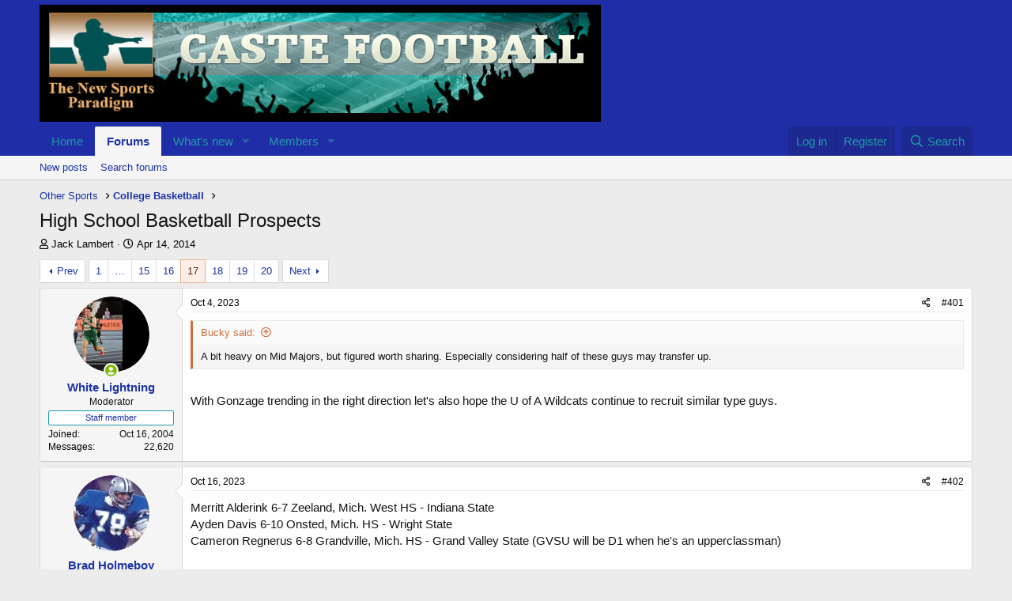

--- FILE ---
content_type: text/html; charset=utf-8
request_url: https://castefootball.us/threads/high-school-basketball-prospects.16476/page-17
body_size: 32382
content:
<!DOCTYPE html>
<html id="XF" lang="en-US" dir="LTR"
	data-app="public"
	data-template="thread_view"
	data-container-key="node-30"
	data-content-key="thread-16476"
	data-logged-in="false"
	data-cookie-prefix="xf_"
	data-csrf="1769243948,407046e90c20d94d2978c25308dffd61"
	class="has-no-js template-thread_view"
	>
<head>
	<meta charset="utf-8" />
	<meta http-equiv="X-UA-Compatible" content="IE=Edge" />
	<meta name="viewport" content="width=device-width, initial-scale=1, viewport-fit=cover">

	
	
	

	<title>High School Basketball Prospects | Page 17 | Caste Football</title>

	<link rel="manifest" href="/webmanifest.php">
	
		<meta name="theme-color" content="#1f2da6" />
	

	<meta name="apple-mobile-web-app-title" content="Caste Football">
	
		<link rel="apple-touch-icon" href="/styles/simplicity/xenforo/logo.og.png" />
	

	
		
		<meta name="description" content="A bit heavy on Mid Majors, but figured worth sharing. Especially considering half of these guys may transfer up.


With Gonzage trending in the right..." />
		<meta property="og:description" content="A bit heavy on Mid Majors, but figured worth sharing. Especially considering half of these guys may transfer up.


With Gonzage trending in the right direction let&#039;s also hope the U of A Wildcats continue to recruit similar type guys." />
		<meta property="twitter:description" content="A bit heavy on Mid Majors, but figured worth sharing. Especially considering half of these guys may transfer up.


With Gonzage trending in the right direction let&#039;s also hope the U of A Wildcats..." />
	
	
		<meta property="og:url" content="https://castefootball.us/threads/high-school-basketball-prospects.16476/" />
	
		<link rel="canonical" href="https://castefootball.us/threads/high-school-basketball-prospects.16476/page-17" />
	
		<link rel="prev" href="/threads/high-school-basketball-prospects.16476/page-16" />
	
		<link rel="next" href="/threads/high-school-basketball-prospects.16476/page-18" />
	

	
		
	
	
	<meta property="og:site_name" content="Caste Football" />


	
	
		
	
	
	<meta property="og:type" content="website" />


	
	
		
	
	
	
		<meta property="og:title" content="High School Basketball Prospects" />
		<meta property="twitter:title" content="High School Basketball Prospects" />
	


	
	
	
	
		
	
	
	
		<meta property="og:image" content="https://castefootball.us/styles/simplicity/xenforo/logo.og.png" />
		<meta property="twitter:image" content="https://castefootball.us/styles/simplicity/xenforo/logo.og.png" />
		<meta property="twitter:card" content="summary" />
	


	

	
	

	


	<link rel="preload" href="/styles/fonts/fa/fa-regular-400.woff2?_v=5.15.3" as="font" type="font/woff2" crossorigin="anonymous" />


	<link rel="preload" href="/styles/fonts/fa/fa-solid-900.woff2?_v=5.15.3" as="font" type="font/woff2" crossorigin="anonymous" />


<link rel="preload" href="/styles/fonts/fa/fa-brands-400.woff2?_v=5.15.3" as="font" type="font/woff2" crossorigin="anonymous" />

	<link rel="stylesheet" href="/css.php?css=public%3Anormalize.css%2Cpublic%3Afa.css%2Cpublic%3Acore.less%2Cpublic%3Aapp.less&amp;s=2&amp;l=1&amp;d=1755730166&amp;k=e742e0e21ee848d3058f44b323a32858735aca9b" />

	<link rel="stylesheet" href="/css.php?css=public%3Abb_code.less%2Cpublic%3Amessage.less%2Cpublic%3Ashare_controls.less%2Cpublic%3Aextra.less&amp;s=2&amp;l=1&amp;d=1755730166&amp;k=8ca9394fac1fa955d50eebb4179afaefc2d2a85c" />

	
		<script src="/js/xf/preamble.min.js?_v=a047613e"></script>
	


	
	
</head>
<body data-template="thread_view">

<div class="p-pageWrapper" id="top">





<header class="p-header" id="header">
	<div class="p-header-inner">
		<div class="p-header-content">

			<div class="p-header-logo p-header-logo--image">
				<a href="https://castefootball.us">
					<img src="/styles/simplicity/xenforo/logo.jpg" srcset="" alt="Caste Football"
						width="" height="" />
				</a>
			</div>

			
		</div>
	</div>
</header>





	<div class="p-navSticky p-navSticky--primary" data-xf-init="sticky-header">
		
	<nav class="p-nav">
		<div class="p-nav-inner">
			<button type="button" class="button--plain p-nav-menuTrigger button" data-xf-click="off-canvas" data-menu=".js-headerOffCanvasMenu" tabindex="0" aria-label="Menu"><span class="button-text">
				<i aria-hidden="true"></i>
			</span></button>

			<div class="p-nav-smallLogo">
				<a href="https://castefootball.us">
					<img src="/styles/simplicity/xenforo/logo.jpg" srcset="" alt="Caste Football"
						width="" height="" />
				</a>
			</div>

			<div class="p-nav-scroller hScroller" data-xf-init="h-scroller" data-auto-scroll=".p-navEl.is-selected">
				<div class="hScroller-scroll">
					<ul class="p-nav-list js-offCanvasNavSource">
					
						<li>
							
	<div class="p-navEl " >
		

			
	
	<a href="https://castefootball.us"
		class="p-navEl-link "
		
		data-xf-key="1"
		data-nav-id="home">Home</a>


			

		
		
	</div>

						</li>
					
						<li>
							
	<div class="p-navEl is-selected" data-has-children="true">
		

			
	
	<a href="/"
		class="p-navEl-link p-navEl-link--splitMenu "
		
		
		data-nav-id="forums">Forums</a>


			<a data-xf-key="2"
				data-xf-click="menu"
				data-menu-pos-ref="< .p-navEl"
				class="p-navEl-splitTrigger"
				role="button"
				tabindex="0"
				aria-label="Toggle expanded"
				aria-expanded="false"
				aria-haspopup="true"></a>

		
		
			<div class="menu menu--structural" data-menu="menu" aria-hidden="true">
				<div class="menu-content">
					
						
	
	
	<a href="/whats-new/posts/"
		class="menu-linkRow u-indentDepth0 js-offCanvasCopy "
		
		
		data-nav-id="newPosts">New posts</a>

	

					
						
	
	
	<a href="/search/?type=post"
		class="menu-linkRow u-indentDepth0 js-offCanvasCopy "
		
		
		data-nav-id="searchForums">Search forums</a>

	

					
				</div>
			</div>
		
	</div>

						</li>
					
						<li>
							
	<div class="p-navEl " data-has-children="true">
		

			
	
	<a href="/whats-new/"
		class="p-navEl-link p-navEl-link--splitMenu "
		
		
		data-nav-id="whatsNew">What's new</a>


			<a data-xf-key="3"
				data-xf-click="menu"
				data-menu-pos-ref="< .p-navEl"
				class="p-navEl-splitTrigger"
				role="button"
				tabindex="0"
				aria-label="Toggle expanded"
				aria-expanded="false"
				aria-haspopup="true"></a>

		
		
			<div class="menu menu--structural" data-menu="menu" aria-hidden="true">
				<div class="menu-content">
					
						
	
	
	<a href="/whats-new/posts/"
		class="menu-linkRow u-indentDepth0 js-offCanvasCopy "
		 rel="nofollow"
		
		data-nav-id="whatsNewPosts">New posts</a>

	

					
						
	
	
	<a href="/whats-new/profile-posts/"
		class="menu-linkRow u-indentDepth0 js-offCanvasCopy "
		 rel="nofollow"
		
		data-nav-id="whatsNewProfilePosts">New profile posts</a>

	

					
						
	
	
	<a href="/whats-new/latest-activity"
		class="menu-linkRow u-indentDepth0 js-offCanvasCopy "
		 rel="nofollow"
		
		data-nav-id="latestActivity">Latest activity</a>

	

					
				</div>
			</div>
		
	</div>

						</li>
					
						<li>
							
	<div class="p-navEl " data-has-children="true">
		

			
	
	<a href="/members/"
		class="p-navEl-link p-navEl-link--splitMenu "
		
		
		data-nav-id="members">Members</a>


			<a data-xf-key="4"
				data-xf-click="menu"
				data-menu-pos-ref="< .p-navEl"
				class="p-navEl-splitTrigger"
				role="button"
				tabindex="0"
				aria-label="Toggle expanded"
				aria-expanded="false"
				aria-haspopup="true"></a>

		
		
			<div class="menu menu--structural" data-menu="menu" aria-hidden="true">
				<div class="menu-content">
					
						
	
	
	<a href="/online/"
		class="menu-linkRow u-indentDepth0 js-offCanvasCopy "
		
		
		data-nav-id="currentVisitors">Current visitors</a>

	

					
						
	
	
	<a href="/whats-new/profile-posts/"
		class="menu-linkRow u-indentDepth0 js-offCanvasCopy "
		 rel="nofollow"
		
		data-nav-id="newProfilePosts">New profile posts</a>

	

					
						
	
	
	<a href="/search/?type=profile_post"
		class="menu-linkRow u-indentDepth0 js-offCanvasCopy "
		
		
		data-nav-id="searchProfilePosts">Search profile posts</a>

	

					
				</div>
			</div>
		
	</div>

						</li>
					
					</ul>
				</div>
			</div>

			<div class="p-nav-opposite">
				<div class="p-navgroup p-account p-navgroup--guest">
					
						<a href="/login/" class="p-navgroup-link p-navgroup-link--textual p-navgroup-link--logIn"
							data-xf-click="overlay" data-follow-redirects="on">
							<span class="p-navgroup-linkText">Log in</span>
						</a>
						
							<a href="/register/" class="p-navgroup-link p-navgroup-link--textual p-navgroup-link--register"
								data-xf-click="overlay" data-follow-redirects="on">
								<span class="p-navgroup-linkText">Register</span>
							</a>
						
					
				</div>

				<div class="p-navgroup p-discovery">
					<a href="/whats-new/"
						class="p-navgroup-link p-navgroup-link--iconic p-navgroup-link--whatsnew"
						aria-label="What&#039;s new"
						title="What&#039;s new">
						<i aria-hidden="true"></i>
						<span class="p-navgroup-linkText">What's new</span>
					</a>

					
						<a href="/search/"
							class="p-navgroup-link p-navgroup-link--iconic p-navgroup-link--search"
							data-xf-click="menu"
							data-xf-key="/"
							aria-label="Search"
							aria-expanded="false"
							aria-haspopup="true"
							title="Search">
							<i aria-hidden="true"></i>
							<span class="p-navgroup-linkText">Search</span>
						</a>
						<div class="menu menu--structural menu--wide" data-menu="menu" aria-hidden="true">
							<form action="/search/search" method="post"
								class="menu-content"
								data-xf-init="quick-search">

								<h3 class="menu-header">Search</h3>
								
								<div class="menu-row">
									
										<div class="inputGroup inputGroup--joined">
											<input type="text" class="input" name="keywords" placeholder="Search…" aria-label="Search" data-menu-autofocus="true" />
											
			<select name="constraints" class="js-quickSearch-constraint input" aria-label="Search within">
				<option value="">Everywhere</option>
<option value="{&quot;search_type&quot;:&quot;post&quot;}">Threads</option>
<option value="{&quot;search_type&quot;:&quot;post&quot;,&quot;c&quot;:{&quot;nodes&quot;:[30],&quot;child_nodes&quot;:1}}">This forum</option>
<option value="{&quot;search_type&quot;:&quot;post&quot;,&quot;c&quot;:{&quot;thread&quot;:16476}}">This thread</option>

			</select>
		
										</div>
									
								</div>

								
								<div class="menu-row">
									<label class="iconic"><input type="checkbox"  name="c[title_only]" value="1" /><i aria-hidden="true"></i><span class="iconic-label">Search titles only

												
													<span tabindex="0" role="button"
														data-xf-init="tooltip" data-trigger="hover focus click" title="Tags will also be searched in content where tags are supported">

														<i class="fa--xf far fa-question-circle u-muted u-smaller" aria-hidden="true"></i>
													</span></span></label>

								</div>
								
								<div class="menu-row">
									<div class="inputGroup">
										<span class="inputGroup-text" id="ctrl_search_menu_by_member">By:</span>
										<input type="text" class="input" name="c[users]" data-xf-init="auto-complete" placeholder="Member" aria-labelledby="ctrl_search_menu_by_member" />
									</div>
								</div>
								<div class="menu-footer">
									<span class="menu-footer-controls">
										<button type="submit" class="button--primary button button--icon button--icon--search"><span class="button-text">Search</span></button>
										<a href="/search/" class="button"><span class="button-text">Advanced search…</span></a>
									</span>
								</div>

								<input type="hidden" name="_xfToken" value="1769243948,407046e90c20d94d2978c25308dffd61" />
							</form>
						</div>
					
				</div>
			</div>
		</div>
	</nav>

	</div>
	
	
		<div class="p-sectionLinks">
			<div class="p-sectionLinks-inner hScroller" data-xf-init="h-scroller">
				<div class="hScroller-scroll">
					<ul class="p-sectionLinks-list">
					
						<li>
							
	<div class="p-navEl " >
		

			
	
	<a href="/whats-new/posts/"
		class="p-navEl-link "
		
		data-xf-key="alt+1"
		data-nav-id="newPosts">New posts</a>


			

		
		
	</div>

						</li>
					
						<li>
							
	<div class="p-navEl " >
		

			
	
	<a href="/search/?type=post"
		class="p-navEl-link "
		
		data-xf-key="alt+2"
		data-nav-id="searchForums">Search forums</a>


			

		
		
	</div>

						</li>
					
					</ul>
				</div>
			</div>
		</div>
	



<div class="offCanvasMenu offCanvasMenu--nav js-headerOffCanvasMenu" data-menu="menu" aria-hidden="true" data-ocm-builder="navigation">
	<div class="offCanvasMenu-backdrop" data-menu-close="true"></div>
	<div class="offCanvasMenu-content">
		<div class="offCanvasMenu-header">
			Menu
			<a class="offCanvasMenu-closer" data-menu-close="true" role="button" tabindex="0" aria-label="Close"></a>
		</div>
		
			<div class="p-offCanvasRegisterLink">
				<div class="offCanvasMenu-linkHolder">
					<a href="/login/" class="offCanvasMenu-link" data-xf-click="overlay" data-menu-close="true">
						Log in
					</a>
				</div>
				<hr class="offCanvasMenu-separator" />
				
					<div class="offCanvasMenu-linkHolder">
						<a href="/register/" class="offCanvasMenu-link" data-xf-click="overlay" data-menu-close="true">
							Register
						</a>
					</div>
					<hr class="offCanvasMenu-separator" />
				
			</div>
		
		<div class="js-offCanvasNavTarget"></div>
		<div class="offCanvasMenu-installBanner js-installPromptContainer" style="display: none;" data-xf-init="install-prompt">
			<div class="offCanvasMenu-installBanner-header">Install the app</div>
			<button type="button" class="js-installPromptButton button"><span class="button-text">Install</span></button>
			<template class="js-installTemplateIOS">
				<div class="overlay-title">How to install the app on iOS</div>
				<div class="block-body">
					<div class="block-row">
						<p>
							Follow along with the video below to see how to install our site as a web app on your home screen.
						</p>
						<p style="text-align: center">
							<img src="/styles/default/xenforo/add_to_home.gif" width="222" height="480" />
						</p>
						<p>
							<small><strong>Note:</strong> This feature currently requires accessing the site using the built-in Safari browser.</small>
						</p>
					</div>
				</div>
			</template>
		</div>
	</div>
</div>

<div class="p-body">
	<div class="p-body-inner">
		<!--XF:EXTRA_OUTPUT-->

		

		

		
		
	
		<ul class="p-breadcrumbs "
			itemscope itemtype="https://schema.org/BreadcrumbList">
		
			

			
			

			

			
			
				
				
	<li itemprop="itemListElement" itemscope itemtype="https://schema.org/ListItem">
		<a href="/#other-sports.4" itemprop="item">
			<span itemprop="name">Other Sports</span>
		</a>
		<meta itemprop="position" content="1" />
	</li>

			
				
				
	<li itemprop="itemListElement" itemscope itemtype="https://schema.org/ListItem">
		<a href="/forums/college-basketball.30/" itemprop="item">
			<span itemprop="name">College Basketball</span>
		</a>
		<meta itemprop="position" content="2" />
	</li>

			

		
		</ul>
	

		

		
	<noscript class="js-jsWarning"><div class="blockMessage blockMessage--important blockMessage--iconic u-noJsOnly">JavaScript is disabled. For a better experience, please enable JavaScript in your browser before proceeding.</div></noscript>

		
	<div class="blockMessage blockMessage--important blockMessage--iconic js-browserWarning" style="display: none">You are using an out of date browser. It  may not display this or other websites correctly.<br />You should upgrade or use an <a href="https://www.google.com/chrome/" target="_blank" rel="noopener">alternative browser</a>.</div>


		
			<div class="p-body-header">
			
				
					<div class="p-title ">
					
						
							<h1 class="p-title-value">High School Basketball Prospects</h1>
						
						
					
					</div>
				

				
					<div class="p-description">
	<ul class="listInline listInline--bullet">
		<li>
			<i class="fa--xf far fa-user" aria-hidden="true" title="Thread starter"></i>
			<span class="u-srOnly">Thread starter</span>

			<a href="/members/jack-lambert.999/" class="username  u-concealed" dir="auto" data-user-id="999">Jack Lambert</a>
		</li>
		<li>
			<i class="fa--xf far fa-clock" aria-hidden="true" title="Start date"></i>
			<span class="u-srOnly">Start date</span>

			<a href="/threads/high-school-basketball-prospects.16476/" class="u-concealed"><time  class="u-dt" dir="auto" datetime="2014-04-14T12:06:58-0400" data-time="1397491618" data-date-string="Apr 14, 2014" data-time-string="12:06 PM" title="Apr 14, 2014 at 12:06 PM">Apr 14, 2014</time></a>
		</li>
		
	</ul>
</div>
				
			
			</div>
		

		<div class="p-body-main  ">
			
			<div class="p-body-contentCol"></div>
			

			

			<div class="p-body-content">
				
				<div class="p-body-pageContent">










	
	
	
		
	
	
	


	
	
	
		
	
	
	


	
	
		
	
	
	


	
	












	

	
		
	



















<div class="block block--messages" data-xf-init="" data-type="post" data-href="/inline-mod/" data-search-target="*">

	<span class="u-anchorTarget" id="posts"></span>

	
		
	

	

	<div class="block-outer"><div class="block-outer-main"><nav class="pageNavWrapper pageNavWrapper--mixed ">



<div class="pageNav pageNav--skipStart ">
	
		<a href="/threads/high-school-basketball-prospects.16476/page-16" class="pageNav-jump pageNav-jump--prev">Prev</a>
	

	<ul class="pageNav-main">
		

	
		<li class="pageNav-page "><a href="/threads/high-school-basketball-prospects.16476/">1</a></li>
	


		
			
				<li class="pageNav-page pageNav-page--skip pageNav-page--skipStart">
					<a data-xf-init="tooltip" title="Go to page"
						data-xf-click="menu"
						role="button" tabindex="0" aria-expanded="false" aria-haspopup="true">…</a>
					

	<div class="menu menu--pageJump" data-menu="menu" aria-hidden="true">
		<div class="menu-content">
			<h4 class="menu-header">Go to page</h4>
			<div class="menu-row" data-xf-init="page-jump" data-page-url="/threads/high-school-basketball-prospects.16476/page-%page%">
				<div class="inputGroup inputGroup--numbers">
					<div class="inputGroup inputGroup--numbers inputNumber" data-xf-init="number-box"><input type="number" pattern="\d*" class="input input--number js-numberBoxTextInput input input--numberNarrow js-pageJumpPage" value="14"  min="1" max="20" step="1" required="required" data-menu-autofocus="true" /></div>
					<span class="inputGroup-text"><button type="button" class="js-pageJumpGo button"><span class="button-text">Go</span></button></span>
				</div>
			</div>
		</div>
	</div>

				</li>
			
		

		
			

	
		<li class="pageNav-page pageNav-page--earlier"><a href="/threads/high-school-basketball-prospects.16476/page-15">15</a></li>
	

		
			

	
		<li class="pageNav-page pageNav-page--earlier"><a href="/threads/high-school-basketball-prospects.16476/page-16">16</a></li>
	

		
			

	
		<li class="pageNav-page pageNav-page--current "><a href="/threads/high-school-basketball-prospects.16476/page-17">17</a></li>
	

		
			

	
		<li class="pageNav-page pageNav-page--later"><a href="/threads/high-school-basketball-prospects.16476/page-18">18</a></li>
	

		
			

	
		<li class="pageNav-page pageNav-page--later"><a href="/threads/high-school-basketball-prospects.16476/page-19">19</a></li>
	

		

		

		

	
		<li class="pageNav-page "><a href="/threads/high-school-basketball-prospects.16476/page-20">20</a></li>
	

	</ul>

	
		<a href="/threads/high-school-basketball-prospects.16476/page-18" class="pageNav-jump pageNav-jump--next">Next</a>
	
</div>

<div class="pageNavSimple">
	
		<a href="/threads/high-school-basketball-prospects.16476/"
			class="pageNavSimple-el pageNavSimple-el--first"
			data-xf-init="tooltip" title="First">
			<i aria-hidden="true"></i> <span class="u-srOnly">First</span>
		</a>
		<a href="/threads/high-school-basketball-prospects.16476/page-16" class="pageNavSimple-el pageNavSimple-el--prev">
			<i aria-hidden="true"></i> Prev
		</a>
	

	<a class="pageNavSimple-el pageNavSimple-el--current"
		data-xf-init="tooltip" title="Go to page"
		data-xf-click="menu" role="button" tabindex="0" aria-expanded="false" aria-haspopup="true">
		17 of 20
	</a>
	

	<div class="menu menu--pageJump" data-menu="menu" aria-hidden="true">
		<div class="menu-content">
			<h4 class="menu-header">Go to page</h4>
			<div class="menu-row" data-xf-init="page-jump" data-page-url="/threads/high-school-basketball-prospects.16476/page-%page%">
				<div class="inputGroup inputGroup--numbers">
					<div class="inputGroup inputGroup--numbers inputNumber" data-xf-init="number-box"><input type="number" pattern="\d*" class="input input--number js-numberBoxTextInput input input--numberNarrow js-pageJumpPage" value="17"  min="1" max="20" step="1" required="required" data-menu-autofocus="true" /></div>
					<span class="inputGroup-text"><button type="button" class="js-pageJumpGo button"><span class="button-text">Go</span></button></span>
				</div>
			</div>
		</div>
	</div>


	
		<a href="/threads/high-school-basketball-prospects.16476/page-18" class="pageNavSimple-el pageNavSimple-el--next">
			Next <i aria-hidden="true"></i>
		</a>
		<a href="/threads/high-school-basketball-prospects.16476/page-20"
			class="pageNavSimple-el pageNavSimple-el--last"
			data-xf-init="tooltip" title="Last">
			<i aria-hidden="true"></i> <span class="u-srOnly">Last</span>
		</a>
	
</div>

</nav>



</div></div>

	

	
		
	<div class="block-outer js-threadStatusField"></div>

	

	<div class="block-container lbContainer"
		data-xf-init="lightbox select-to-quote"
		data-message-selector=".js-post"
		data-lb-id="thread-16476"
		data-lb-universal="1">

		<div class="block-body js-replyNewMessageContainer">
			
				

					

					
						

	
	

	

	
	<article class="message message--post js-post js-inlineModContainer  "
		data-author="White Lightning"
		data-content="post-828241"
		id="js-post-828241"
		itemscope itemtype="https://schema.org/Comment" itemid="https://castefootball.us/posts/828241/">

		
			<meta itemprop="mainEntity" itemscope itemtype="https://schema.org/DiscussionForumPosting" itemid="https://castefootball.us/threads/high-school-basketball-prospects.16476/" />
		

		<span class="u-anchorTarget" id="post-828241"></span>

		
			<div class="message-inner">
				
					<div class="message-cell message-cell--user">
						

	<section class="message-user"
		itemprop="author" itemscope itemtype="https://schema.org/Person" itemid="https://castefootball.us/members/white-lightning.10/">

		
			<meta itemprop="url" content="https://castefootball.us/members/white-lightning.10/" />
		

		<div class="message-avatar message-avatar--online">
			<div class="message-avatar-wrapper">
				<a href="/members/white-lightning.10/" class="avatar avatar--m" data-user-id="10">
			<img src="/data/avatars/m/0/10.jpg?1743963984" srcset="/data/avatars/l/0/10.jpg?1743963984 2x" alt="White Lightning" class="avatar-u10-m" width="96" height="96" loading="lazy" itemprop="image" /> 
		</a>
				
					<span class="message-avatar-online" tabindex="0" data-xf-init="tooltip" data-trigger="auto" title="Online now"></span>
				
			</div>
		</div>
		<div class="message-userDetails">
			<h4 class="message-name"><a href="/members/white-lightning.10/" class="username " dir="auto" data-user-id="10"><span class="username--staff username--moderator" itemprop="name">White Lightning</span></a></h4>
			<h5 class="userTitle message-userTitle" dir="auto" itemprop="jobTitle">Moderator</h5>
			<div class="userBanner userBanner--staff message-userBanner" dir="auto" itemprop="jobTitle"><span class="userBanner-before"></span><strong>Staff member</strong><span class="userBanner-after"></span></div>
		</div>
		
			
			
				<div class="message-userExtras">
				
					
						<dl class="pairs pairs--justified">
							<dt>Joined</dt>
							<dd>Oct 16, 2004</dd>
						</dl>
					
					
						<dl class="pairs pairs--justified">
							<dt>Messages</dt>
							<dd>22,620</dd>
						</dl>
					
					
					
					
					
					
					
					
				
				</div>
			
		
		<span class="message-userArrow"></span>
	</section>

					</div>
				

				
					<div class="message-cell message-cell--main">
					
						<div class="message-main js-quickEditTarget">

							
								

	<header class="message-attribution message-attribution--split">
		<ul class="message-attribution-main listInline ">
			
			
			<li class="u-concealed">
				<a href="/threads/high-school-basketball-prospects.16476/post-828241" rel="nofollow">
					<time  class="u-dt" dir="auto" datetime="2023-10-04T20:16:25-0400" data-time="1696464985" data-date-string="Oct 4, 2023" data-time-string="8:16 PM" title="Oct 4, 2023 at 8:16 PM" itemprop="datePublished">Oct 4, 2023</time>
				</a>
			</li>
			
		</ul>

		<ul class="message-attribution-opposite message-attribution-opposite--list ">
			
			<li>
				<a href="/threads/high-school-basketball-prospects.16476/post-828241"
					class="message-attribution-gadget"
					data-xf-init="share-tooltip"
					data-href="/posts/828241/share"
					aria-label="Share"
					rel="nofollow">
					<i class="fa--xf far fa-share-alt" aria-hidden="true"></i>
				</a>
			</li>
			
			
				<li>
					<a href="/threads/high-school-basketball-prospects.16476/post-828241" rel="nofollow">
						#401
					</a>
				</li>
			
		</ul>
	</header>

							

							<div class="message-content js-messageContent">
							

								
									
	
	
	

								

								
									
	

	<div class="message-userContent lbContainer js-lbContainer "
		data-lb-id="post-828241"
		data-lb-caption-desc="White Lightning &middot; Oct 4, 2023 at 8:16 PM">

		

		<article class="message-body js-selectToQuote">
			
				
			

			<div itemprop="text">
				
					<div class="bbWrapper"><blockquote data-attributes="member: 5021" data-quote="Bucky" data-source="post: 828240"
	class="bbCodeBlock bbCodeBlock--expandable bbCodeBlock--quote js-expandWatch">
	
		<div class="bbCodeBlock-title">
			
				<a href="/goto/post?id=828240"
					class="bbCodeBlock-sourceJump"
					rel="nofollow"
					data-xf-click="attribution"
					data-content-selector="#post-828240">Bucky said:</a>
			
		</div>
	
	<div class="bbCodeBlock-content">
		
		<div class="bbCodeBlock-expandContent js-expandContent ">
			A bit heavy on Mid Majors, but figured worth sharing. Especially considering half of these guys may transfer up.
		</div>
		<div class="bbCodeBlock-expandLink js-expandLink"><a role="button" tabindex="0">Click to expand...</a></div>
	</div>
</blockquote><br />
With Gonzage trending in the right direction let&#039;s also hope the U of A Wildcats continue to recruit similar type guys.</div>
				
			</div>

			<div class="js-selectToQuoteEnd">&nbsp;</div>
			
				
			
		</article>

		

		
	</div>

								

								
									
	

								

								
									
	

								

							
							</div>

							
								
	<footer class="message-footer">
		

		<div class="reactionsBar js-reactionsList ">
			
		</div>

		<div class="js-historyTarget message-historyTarget toggleTarget" data-href="trigger-href"></div>
	</footer>

							
						</div>

					
					</div>
				
			</div>
		
	</article>

	
	

					

					

				

					

					
						

	
	

	

	
	<article class="message message--post js-post js-inlineModContainer  "
		data-author="Brad Holmeboy"
		data-content="post-829177"
		id="js-post-829177"
		itemscope itemtype="https://schema.org/Comment" itemid="https://castefootball.us/posts/829177/">

		
			<meta itemprop="mainEntity" itemscope itemtype="https://schema.org/DiscussionForumPosting" itemid="https://castefootball.us/threads/high-school-basketball-prospects.16476/" />
		

		<span class="u-anchorTarget" id="post-829177"></span>

		
			<div class="message-inner">
				
					<div class="message-cell message-cell--user">
						

	<section class="message-user"
		itemprop="author" itemscope itemtype="https://schema.org/Person" itemid="https://castefootball.us/members/brad-holmeboy.6807/">

		
			<meta itemprop="url" content="https://castefootball.us/members/brad-holmeboy.6807/" />
		

		<div class="message-avatar ">
			<div class="message-avatar-wrapper">
				<a href="/members/brad-holmeboy.6807/" class="avatar avatar--m" data-user-id="6807">
			<img src="/data/avatars/m/6/6807.jpg?1697408771" srcset="/data/avatars/l/6/6807.jpg?1697408771 2x" alt="Brad Holmeboy" class="avatar-u6807-m" width="96" height="96" loading="lazy" itemprop="image" /> 
		</a>
				
			</div>
		</div>
		<div class="message-userDetails">
			<h4 class="message-name"><a href="/members/brad-holmeboy.6807/" class="username " dir="auto" data-user-id="6807"><span itemprop="name">Brad Holmeboy</span></a></h4>
			<h5 class="userTitle message-userTitle" dir="auto" itemprop="jobTitle">Newbie</h5>
			
		</div>
		
			
			
				<div class="message-userExtras">
				
					
						<dl class="pairs pairs--justified">
							<dt>Joined</dt>
							<dd>Oct 15, 2023</dd>
						</dl>
					
					
						<dl class="pairs pairs--justified">
							<dt>Messages</dt>
							<dd>76</dd>
						</dl>
					
					
					
					
					
					
					
					
				
				</div>
			
		
		<span class="message-userArrow"></span>
	</section>

					</div>
				

				
					<div class="message-cell message-cell--main">
					
						<div class="message-main js-quickEditTarget">

							
								

	<header class="message-attribution message-attribution--split">
		<ul class="message-attribution-main listInline ">
			
			
			<li class="u-concealed">
				<a href="/threads/high-school-basketball-prospects.16476/post-829177" rel="nofollow">
					<time  class="u-dt" dir="auto" datetime="2023-10-16T12:51:14-0400" data-time="1697475074" data-date-string="Oct 16, 2023" data-time-string="12:51 PM" title="Oct 16, 2023 at 12:51 PM" itemprop="datePublished">Oct 16, 2023</time>
				</a>
			</li>
			
		</ul>

		<ul class="message-attribution-opposite message-attribution-opposite--list ">
			
			<li>
				<a href="/threads/high-school-basketball-prospects.16476/post-829177"
					class="message-attribution-gadget"
					data-xf-init="share-tooltip"
					data-href="/posts/829177/share"
					aria-label="Share"
					rel="nofollow">
					<i class="fa--xf far fa-share-alt" aria-hidden="true"></i>
				</a>
			</li>
			
			
				<li>
					<a href="/threads/high-school-basketball-prospects.16476/post-829177" rel="nofollow">
						#402
					</a>
				</li>
			
		</ul>
	</header>

							

							<div class="message-content js-messageContent">
							

								
									
	
	
	

								

								
									
	

	<div class="message-userContent lbContainer js-lbContainer "
		data-lb-id="post-829177"
		data-lb-caption-desc="Brad Holmeboy &middot; Oct 16, 2023 at 12:51 PM">

		

		<article class="message-body js-selectToQuote">
			
				
			

			<div itemprop="text">
				
					<div class="bbWrapper">Merritt Alderink 6-7 Zeeland, Mich. West HS - Indiana State<br />
Ayden Davis 6-10 Onsted, Mich. HS - Wright State<br />
Cameron Regnerus 6-8 Grandville, Mich. HS - Grand Valley State (GVSU will be D1 when he&#039;s an upperclassman)<br />
<br />
I saw Tyler Ode from Saginaw was already mentioned. One last white D1 kid in Michigan&#039;s 2024 class is Joey Cabana athletic 6-2 guard from Chelsea HS. His cousin Cole Cabana is a freshman for U-M football and in training camp was fastest man in the running backs room.<br />
<br />
Three of the top five 2025 recruits in Michigan are white players:<br />
Camden Karel 6-9 Byron Center, Mich. HS<br />
Camden Thompson 6-6 Whitehall, Mich. HS (MAC offers in both basketball and football, and state runner-up in the high-jump, lost on attempts. The type of athlete who could play basketball in college then make an NFL roster)<br />
Carson Vis 6-4 Grand Rapids, Mich. South Chrisitan HS</div>
				
			</div>

			<div class="js-selectToQuoteEnd">&nbsp;</div>
			
				
			
		</article>

		

		
	</div>

								

								
									
	
		<div class="message-lastEdit">
			
				Last edited: <time  class="u-dt" dir="auto" datetime="2023-10-16T12:58:57-0400" data-time="1697475537" data-date-string="Oct 16, 2023" data-time-string="12:58 PM" title="Oct 16, 2023 at 12:58 PM" itemprop="dateModified">Oct 16, 2023</time>
			
		</div>
	

								

								
									
	

								

							
							</div>

							
								
	<footer class="message-footer">
		

		<div class="reactionsBar js-reactionsList ">
			
		</div>

		<div class="js-historyTarget message-historyTarget toggleTarget" data-href="trigger-href"></div>
	</footer>

							
						</div>

					
					</div>
				
			</div>
		
	</article>

	
	

					

					

				

					

					
						

	
	

	

	
	<article class="message message--post js-post js-inlineModContainer  "
		data-author="Phall"
		data-content="post-829398"
		id="js-post-829398"
		itemscope itemtype="https://schema.org/Comment" itemid="https://castefootball.us/posts/829398/">

		
			<meta itemprop="mainEntity" itemscope itemtype="https://schema.org/DiscussionForumPosting" itemid="https://castefootball.us/threads/high-school-basketball-prospects.16476/" />
		

		<span class="u-anchorTarget" id="post-829398"></span>

		
			<div class="message-inner">
				
					<div class="message-cell message-cell--user">
						

	<section class="message-user"
		itemprop="author" itemscope itemtype="https://schema.org/Person" itemid="https://castefootball.us/members/phall.2874/">

		
			<meta itemprop="url" content="https://castefootball.us/members/phall.2874/" />
		

		<div class="message-avatar ">
			<div class="message-avatar-wrapper">
				<a href="/members/phall.2874/" class="avatar avatar--m" data-user-id="2874">
			<img src="/data/avatars/m/2/2874.jpg?1453410223"  alt="Phall" class="avatar-u2874-m" width="96" height="96" loading="lazy" itemprop="image" /> 
		</a>
				
			</div>
		</div>
		<div class="message-userDetails">
			<h4 class="message-name"><a href="/members/phall.2874/" class="username " dir="auto" data-user-id="2874"><span itemprop="name">Phall</span></a></h4>
			<h5 class="userTitle message-userTitle" dir="auto" itemprop="jobTitle">Master</h5>
			
		</div>
		
			
			
				<div class="message-userExtras">
				
					
						<dl class="pairs pairs--justified">
							<dt>Joined</dt>
							<dd>Sep 19, 2012</dd>
						</dl>
					
					
						<dl class="pairs pairs--justified">
							<dt>Messages</dt>
							<dd>2,438</dd>
						</dl>
					
					
					
					
					
					
						<dl class="pairs pairs--justified">
							<dt>Location</dt>
							<dd>
								
									<a href="/misc/location-info?location=World+of+%2A%2A%2A%2A" rel="nofollow noreferrer" target="_blank" class="u-concealed">World of ****</a>
								
							</dd>
						</dl>
					
					
					
				
				</div>
			
		
		<span class="message-userArrow"></span>
	</section>

					</div>
				

				
					<div class="message-cell message-cell--main">
					
						<div class="message-main js-quickEditTarget">

							
								

	<header class="message-attribution message-attribution--split">
		<ul class="message-attribution-main listInline ">
			
			
			<li class="u-concealed">
				<a href="/threads/high-school-basketball-prospects.16476/post-829398" rel="nofollow">
					<time  class="u-dt" dir="auto" datetime="2023-10-21T01:28:55-0400" data-time="1697866135" data-date-string="Oct 21, 2023" data-time-string="1:28 AM" title="Oct 21, 2023 at 1:28 AM" itemprop="datePublished">Oct 21, 2023</time>
				</a>
			</li>
			
		</ul>

		<ul class="message-attribution-opposite message-attribution-opposite--list ">
			
			<li>
				<a href="/threads/high-school-basketball-prospects.16476/post-829398"
					class="message-attribution-gadget"
					data-xf-init="share-tooltip"
					data-href="/posts/829398/share"
					aria-label="Share"
					rel="nofollow">
					<i class="fa--xf far fa-share-alt" aria-hidden="true"></i>
				</a>
			</li>
			
			
				<li>
					<a href="/threads/high-school-basketball-prospects.16476/post-829398" rel="nofollow">
						#403
					</a>
				</li>
			
		</ul>
	</header>

							

							<div class="message-content js-messageContent">
							

								
									
	
	
	

								

								
									
	

	<div class="message-userContent lbContainer js-lbContainer "
		data-lb-id="post-829398"
		data-lb-caption-desc="Phall &middot; Oct 21, 2023 at 1:28 AM">

		

		<article class="message-body js-selectToQuote">
			
				
			

			<div itemprop="text">
				
					<div class="bbWrapper"><blockquote data-attributes="member: 6807" data-quote="Brad Holmeboy" data-source="post: 829177"
	class="bbCodeBlock bbCodeBlock--expandable bbCodeBlock--quote js-expandWatch">
	
		<div class="bbCodeBlock-title">
			
				<a href="/goto/post?id=829177"
					class="bbCodeBlock-sourceJump"
					rel="nofollow"
					data-xf-click="attribution"
					data-content-selector="#post-829177">Brad Holmeboy said:</a>
			
		</div>
	
	<div class="bbCodeBlock-content">
		
		<div class="bbCodeBlock-expandContent js-expandContent ">
			Merritt Alderink 6-7 Zeeland, Mich. West HS - Indiana State<br />
Ayden Davis 6-10 Onsted, Mich. HS - Wright State<br />
Cameron Regnerus 6-8 Grandville, Mich. HS - Grand Valley State (GVSU will be D1 when he&#039;s an upperclassman)<br />
<br />
I saw Tyler Ode from Saginaw was already mentioned. One last white D1 kid in Michigan&#039;s 2024 class is Joey Cabana athletic 6-2 guard from Chelsea HS. His cousin Cole Cabana is a freshman for U-M football and in training camp was fastest man in the running backs room.<br />
<br />
Three of the top five 2025 recruits in Michigan are white players:<br />
Camden Karel 6-9 Byron Center, Mich. HS<br />
Camden Thompson 6-6 Whitehall, Mich. HS (MAC offers in both basketball and football, and state runner-up in the high-jump, lost on attempts. The type of athlete who could play basketball in college then make an NFL roster)<br />
Carson Vis 6-4 Grand Rapids, Mich. South Chrisitan HS
		</div>
		<div class="bbCodeBlock-expandLink js-expandLink"><a role="button" tabindex="0">Click to expand...</a></div>
	</div>
</blockquote>Great to see the 2025 kids here. What was in the water in Michigan though in 2004 that the parents of two unrelated white prodigies decided to name their babies &quot;Camden&quot;??<br />
<br />
Where are you getting those 2025 rankings, by the way? The top search result for Camden Karel is his own twitter page, which thanks Northern Iowa for scouting him. That&#039;s what I&#039;d expect from a top white talent in a deciduous forest area. You might note that the <a href="https://247sports.com/season/2025-basketball/recruitrankings/?institutiongroup=highschool&amp;state=mi" target="_blank" class="link link--external" rel="nofollow ugc noopener">247 database currently features only three players, all black,</a> from the state of Michigan.<br />
<br />
Camden Thompson seems like a multi-sport high school star and could play football (as a receiver!) or do hurdles for a college track team.Carson Vis is also posting his own football highlights, although he seems to prioritize his basketball future. All very young in any case. Amazing that in this internet era, white high school kids put a contact phone number in their twitter bios to encourage inquiries.</div>
				
			</div>

			<div class="js-selectToQuoteEnd">&nbsp;</div>
			
				
			
		</article>

		

		
	</div>

								

								
									
	

								

								
									
	

								

							
							</div>

							
								
	<footer class="message-footer">
		

		<div class="reactionsBar js-reactionsList ">
			
		</div>

		<div class="js-historyTarget message-historyTarget toggleTarget" data-href="trigger-href"></div>
	</footer>

							
						</div>

					
					</div>
				
			</div>
		
	</article>

	
	

					

					

				

					

					
						

	
	

	

	
	<article class="message message--post js-post js-inlineModContainer  "
		data-author="Brad Holmeboy"
		data-content="post-829404"
		id="js-post-829404"
		itemscope itemtype="https://schema.org/Comment" itemid="https://castefootball.us/posts/829404/">

		
			<meta itemprop="mainEntity" itemscope itemtype="https://schema.org/DiscussionForumPosting" itemid="https://castefootball.us/threads/high-school-basketball-prospects.16476/" />
		

		<span class="u-anchorTarget" id="post-829404"></span>

		
			<div class="message-inner">
				
					<div class="message-cell message-cell--user">
						

	<section class="message-user"
		itemprop="author" itemscope itemtype="https://schema.org/Person" itemid="https://castefootball.us/members/brad-holmeboy.6807/">

		
			<meta itemprop="url" content="https://castefootball.us/members/brad-holmeboy.6807/" />
		

		<div class="message-avatar ">
			<div class="message-avatar-wrapper">
				<a href="/members/brad-holmeboy.6807/" class="avatar avatar--m" data-user-id="6807">
			<img src="/data/avatars/m/6/6807.jpg?1697408771" srcset="/data/avatars/l/6/6807.jpg?1697408771 2x" alt="Brad Holmeboy" class="avatar-u6807-m" width="96" height="96" loading="lazy" itemprop="image" /> 
		</a>
				
			</div>
		</div>
		<div class="message-userDetails">
			<h4 class="message-name"><a href="/members/brad-holmeboy.6807/" class="username " dir="auto" data-user-id="6807"><span itemprop="name">Brad Holmeboy</span></a></h4>
			<h5 class="userTitle message-userTitle" dir="auto" itemprop="jobTitle">Newbie</h5>
			
		</div>
		
			
			
				<div class="message-userExtras">
				
					
						<dl class="pairs pairs--justified">
							<dt>Joined</dt>
							<dd>Oct 15, 2023</dd>
						</dl>
					
					
						<dl class="pairs pairs--justified">
							<dt>Messages</dt>
							<dd>76</dd>
						</dl>
					
					
					
					
					
					
					
					
				
				</div>
			
		
		<span class="message-userArrow"></span>
	</section>

					</div>
				

				
					<div class="message-cell message-cell--main">
					
						<div class="message-main js-quickEditTarget">

							
								

	<header class="message-attribution message-attribution--split">
		<ul class="message-attribution-main listInline ">
			
			
			<li class="u-concealed">
				<a href="/threads/high-school-basketball-prospects.16476/post-829404" rel="nofollow">
					<time  class="u-dt" dir="auto" datetime="2023-10-21T10:59:07-0400" data-time="1697900347" data-date-string="Oct 21, 2023" data-time-string="10:59 AM" title="Oct 21, 2023 at 10:59 AM" itemprop="datePublished">Oct 21, 2023</time>
				</a>
			</li>
			
		</ul>

		<ul class="message-attribution-opposite message-attribution-opposite--list ">
			
			<li>
				<a href="/threads/high-school-basketball-prospects.16476/post-829404"
					class="message-attribution-gadget"
					data-xf-init="share-tooltip"
					data-href="/posts/829404/share"
					aria-label="Share"
					rel="nofollow">
					<i class="fa--xf far fa-share-alt" aria-hidden="true"></i>
				</a>
			</li>
			
			
				<li>
					<a href="/threads/high-school-basketball-prospects.16476/post-829404" rel="nofollow">
						#404
					</a>
				</li>
			
		</ul>
	</header>

							

							<div class="message-content js-messageContent">
							

								
									
	
	
	

								

								
									
	

	<div class="message-userContent lbContainer js-lbContainer "
		data-lb-id="post-829404"
		data-lb-caption-desc="Brad Holmeboy &middot; Oct 21, 2023 at 10:59 AM">

		

		<article class="message-body js-selectToQuote">
			
				
			

			<div itemprop="text">
				
					<div class="bbWrapper"><blockquote data-attributes="member: 2874" data-quote="Phall" data-source="post: 829398"
	class="bbCodeBlock bbCodeBlock--expandable bbCodeBlock--quote js-expandWatch">
	
		<div class="bbCodeBlock-title">
			
				<a href="/goto/post?id=829398"
					class="bbCodeBlock-sourceJump"
					rel="nofollow"
					data-xf-click="attribution"
					data-content-selector="#post-829398">Phall said:</a>
			
		</div>
	
	<div class="bbCodeBlock-content">
		
		<div class="bbCodeBlock-expandContent js-expandContent ">
			Great to see the 2025 kids here. What was in the water in Michigan though in 2004 that the parents of two unrelated white prodigies decided to name their babies &quot;Camden&quot;??<br />
<br />
Where are you getting those 2025 rankings, by the way? The top search result for Camden Karel is his own twitter page, which thanks Northern Iowa for scouting him. That&#039;s what I&#039;d expect from a top white talent in a deciduous forest area. You might note that the <a href="https://247sports.com/season/2025-basketball/recruitrankings/?institutiongroup=highschool&amp;state=mi" target="_blank" class="link link--external" rel="nofollow ugc noopener">247 database currently features only three players, all black,</a> from the state of Michigan.<br />
<br />
Camden Thompson seems like a multi-sport high school star and could play football (as a receiver!) or do hurdles for a college track team.Carson Vis is also posting his own football highlights, although he seems to prioritize his basketball future. All very young in any case. Amazing that in this internet era, white high school kids put a contact phone number in their twitter bios to encourage inquiries.
		</div>
		<div class="bbCodeBlock-expandLink js-expandLink"><a role="button" tabindex="0">Click to expand...</a></div>
	</div>
</blockquote> Ha yes lotta Camdens in Gen Z I guess.<br />
<br />
Oh, re. the rankings, don&#039;t &#039;find online, just based on talking to college coaches and AAU coaches, had two sons recently come through that scene and still know the players and coaches involved.<br />
<br />
A mixed kid from 2025 with interesting lineage is Phoenix Glassnor from Warren De La Salle, 5-10 and dunking ... but probably via not his black mom but white dad Rodney Glassnor a playground legend and known as one of best dunkers in state history.<br />
<br />
From what I&#039;m told Vis just plays football for fun -- which it is, when you win a state title like they did last year. GR South Christian is one of the still old school pure Dutch schools, and has put out legends like McDonald&#039;s AA dunk champion Matt Steigenga, and WMU&quot;s all-time leading scorer David Kool.</div>
				
			</div>

			<div class="js-selectToQuoteEnd">&nbsp;</div>
			
				
			
		</article>

		

		
	</div>

								

								
									
	

								

								
									
	

								

							
							</div>

							
								
	<footer class="message-footer">
		

		<div class="reactionsBar js-reactionsList ">
			
		</div>

		<div class="js-historyTarget message-historyTarget toggleTarget" data-href="trigger-href"></div>
	</footer>

							
						</div>

					
					</div>
				
			</div>
		
	</article>

	
	

					

					

				

					

					
						

	
	

	

	
	<article class="message message--post js-post js-inlineModContainer  "
		data-author="Booth"
		data-content="post-832156"
		id="js-post-832156"
		itemscope itemtype="https://schema.org/Comment" itemid="https://castefootball.us/posts/832156/">

		
			<meta itemprop="mainEntity" itemscope itemtype="https://schema.org/DiscussionForumPosting" itemid="https://castefootball.us/threads/high-school-basketball-prospects.16476/" />
		

		<span class="u-anchorTarget" id="post-832156"></span>

		
			<div class="message-inner">
				
					<div class="message-cell message-cell--user">
						

	<section class="message-user"
		itemprop="author" itemscope itemtype="https://schema.org/Person" itemid="https://castefootball.us/members/booth.4260/">

		
			<meta itemprop="url" content="https://castefootball.us/members/booth.4260/" />
		

		<div class="message-avatar ">
			<div class="message-avatar-wrapper">
				<a href="/members/booth.4260/" class="avatar avatar--m" data-user-id="4260">
			<img src="/data/avatars/m/4/4260.jpg?1746725817" srcset="/data/avatars/l/4/4260.jpg?1746725817 2x" alt="Booth" class="avatar-u4260-m" width="96" height="96" loading="lazy" itemprop="image" /> 
		</a>
				
			</div>
		</div>
		<div class="message-userDetails">
			<h4 class="message-name"><a href="/members/booth.4260/" class="username " dir="auto" data-user-id="4260"><span itemprop="name">Booth</span></a></h4>
			<h5 class="userTitle message-userTitle" dir="auto" itemprop="jobTitle">Master</h5>
			
		</div>
		
			
			
				<div class="message-userExtras">
				
					
						<dl class="pairs pairs--justified">
							<dt>Joined</dt>
							<dd>Jul 23, 2015</dd>
						</dl>
					
					
						<dl class="pairs pairs--justified">
							<dt>Messages</dt>
							<dd>2,440</dd>
						</dl>
					
					
					
					
					
					
					
					
				
				</div>
			
		
		<span class="message-userArrow"></span>
	</section>

					</div>
				

				
					<div class="message-cell message-cell--main">
					
						<div class="message-main js-quickEditTarget">

							
								

	<header class="message-attribution message-attribution--split">
		<ul class="message-attribution-main listInline ">
			
			
			<li class="u-concealed">
				<a href="/threads/high-school-basketball-prospects.16476/post-832156" rel="nofollow">
					<time  class="u-dt" dir="auto" datetime="2023-11-29T15:01:46-0500" data-time="1701288106" data-date-string="Nov 29, 2023" data-time-string="3:01 PM" title="Nov 29, 2023 at 3:01 PM" itemprop="datePublished">Nov 29, 2023</time>
				</a>
			</li>
			
		</ul>

		<ul class="message-attribution-opposite message-attribution-opposite--list ">
			
			<li>
				<a href="/threads/high-school-basketball-prospects.16476/post-832156"
					class="message-attribution-gadget"
					data-xf-init="share-tooltip"
					data-href="/posts/832156/share"
					aria-label="Share"
					rel="nofollow">
					<i class="fa--xf far fa-share-alt" aria-hidden="true"></i>
				</a>
			</li>
			
			
				<li>
					<a href="/threads/high-school-basketball-prospects.16476/post-832156" rel="nofollow">
						#405
					</a>
				</li>
			
		</ul>
	</header>

							

							<div class="message-content js-messageContent">
							

								
									
	
	
	

								

								
									
	

	<div class="message-userContent lbContainer js-lbContainer "
		data-lb-id="post-832156"
		data-lb-caption-desc="Booth &middot; Nov 29, 2023 at 3:01 PM">

		

		<article class="message-body js-selectToQuote">
			
				
			

			<div itemprop="text">
				
					<div class="bbWrapper">Caleb Harrison a 6&#039; 9&quot; center signed with Samford. This guy is very impressive, he put up 27 points against Cooper Flagg&#039;s team. <br />
<br />

	

	<div class="bbCodeBlock bbCodeBlock--unfurl    js-unfurl fauxBlockLink"
		data-unfurl="true" data-result-id="2955" data-url="https://hoopseen.com/alabama/news/general/202307/samford-lands-state-commitment-caleb-harrison" data-host="hoopseen.com" data-pending="false">
		<div class="contentRow">
			
			<div class="contentRow-main">
				<h3 class="contentRow-header js-unfurl-title">
					<a href="https://hoopseen.com/alabama/news/general/202307/samford-lands-state-commitment-caleb-harrison"
						class="link link--external fauxBlockLink-blockLink"
						target="_blank"
						rel="nofollow ugc noopener"
						data-proxy-href="">
						Samford lands in-state commitment from Caleb Harrison | HoopSeen
					</a>
				</h3>

				<div class="contentRow-snippet js-unfurl-desc"></div>

				<div class="contentRow-minor contentRow-minor--hideLinks">
					<span class="js-unfurl-favicon">
						
							<img src="https://hoopseen.com/sites/default/files/favicon.ico" alt="hoopseen.com" class="bbCodeBlockUnfurl-icon"
								data-onerror="hide-parent"/>
						
					</span>
					hoopseen.com
				</div>
			</div>
		</div>
	</div></div>
				
			</div>

			<div class="js-selectToQuoteEnd">&nbsp;</div>
			
				
			
		</article>

		

		
	</div>

								

								
									
	

								

								
									
	

								

							
							</div>

							
								
	<footer class="message-footer">
		

		<div class="reactionsBar js-reactionsList ">
			
		</div>

		<div class="js-historyTarget message-historyTarget toggleTarget" data-href="trigger-href"></div>
	</footer>

							
						</div>

					
					</div>
				
			</div>
		
	</article>

	
	

					

					

				

					

					
						

	
	

	

	
	<article class="message message--post js-post js-inlineModContainer  "
		data-author="Bucky"
		data-content="post-832638"
		id="js-post-832638"
		itemscope itemtype="https://schema.org/Comment" itemid="https://castefootball.us/posts/832638/">

		
			<meta itemprop="mainEntity" itemscope itemtype="https://schema.org/DiscussionForumPosting" itemid="https://castefootball.us/threads/high-school-basketball-prospects.16476/" />
		

		<span class="u-anchorTarget" id="post-832638"></span>

		
			<div class="message-inner">
				
					<div class="message-cell message-cell--user">
						

	<section class="message-user"
		itemprop="author" itemscope itemtype="https://schema.org/Person" itemid="https://castefootball.us/members/bucky.5021/">

		
			<meta itemprop="url" content="https://castefootball.us/members/bucky.5021/" />
		

		<div class="message-avatar ">
			<div class="message-avatar-wrapper">
				<a href="/members/bucky.5021/" class="avatar avatar--m" data-user-id="5021">
			<img src="/data/avatars/m/5/5021.jpg?1701385313" srcset="/data/avatars/l/5/5021.jpg?1701385313 2x" alt="Bucky" class="avatar-u5021-m" width="96" height="96" loading="lazy" itemprop="image" /> 
		</a>
				
			</div>
		</div>
		<div class="message-userDetails">
			<h4 class="message-name"><a href="/members/bucky.5021/" class="username " dir="auto" data-user-id="5021"><span itemprop="name">Bucky</span></a></h4>
			<h5 class="userTitle message-userTitle" dir="auto" itemprop="jobTitle">Hall of Famer</h5>
			
		</div>
		
			
			
				<div class="message-userExtras">
				
					
						<dl class="pairs pairs--justified">
							<dt>Joined</dt>
							<dd>Jul 20, 2018</dd>
						</dl>
					
					
						<dl class="pairs pairs--justified">
							<dt>Messages</dt>
							<dd>11,798</dd>
						</dl>
					
					
					
					
					
					
					
					
				
				</div>
			
		
		<span class="message-userArrow"></span>
	</section>

					</div>
				

				
					<div class="message-cell message-cell--main">
					
						<div class="message-main js-quickEditTarget">

							
								

	<header class="message-attribution message-attribution--split">
		<ul class="message-attribution-main listInline ">
			
			
			<li class="u-concealed">
				<a href="/threads/high-school-basketball-prospects.16476/post-832638" rel="nofollow">
					<time  class="u-dt" dir="auto" datetime="2023-12-06T11:54:54-0500" data-time="1701881694" data-date-string="Dec 6, 2023" data-time-string="11:54 AM" title="Dec 6, 2023 at 11:54 AM" itemprop="datePublished">Dec 6, 2023</time>
				</a>
			</li>
			
		</ul>

		<ul class="message-attribution-opposite message-attribution-opposite--list ">
			
			<li>
				<a href="/threads/high-school-basketball-prospects.16476/post-832638"
					class="message-attribution-gadget"
					data-xf-init="share-tooltip"
					data-href="/posts/832638/share"
					aria-label="Share"
					rel="nofollow">
					<i class="fa--xf far fa-share-alt" aria-hidden="true"></i>
				</a>
			</li>
			
			
				<li>
					<a href="/threads/high-school-basketball-prospects.16476/post-832638" rel="nofollow">
						#406
					</a>
				</li>
			
		</ul>
	</header>

							

							<div class="message-content js-messageContent">
							

								
									
	
	
	

								

								
									
	

	<div class="message-userContent lbContainer js-lbContainer "
		data-lb-id="post-832638"
		data-lb-caption-desc="Bucky &middot; Dec 6, 2023 at 11:54 AM">

		

		<article class="message-body js-selectToQuote">
			
				
			

			<div itemprop="text">
				
					<div class="bbWrapper"><blockquote data-attributes="member: 170" data-quote="freedom1" data-source="post: 812803"
	class="bbCodeBlock bbCodeBlock--expandable bbCodeBlock--quote js-expandWatch">
	
		<div class="bbCodeBlock-title">
			
				<a href="/goto/post?id=812803"
					class="bbCodeBlock-sourceJump"
					rel="nofollow"
					data-xf-click="attribution"
					data-content-selector="#post-812803">freedom1 said:</a>
			
		</div>
	
	<div class="bbCodeBlock-content">
		
		<div class="bbCodeBlock-expandContent js-expandContent ">
			Hair Jordan to South Alabama<br />
<br />
<span data-s9e-mediaembed="youtube"><span><span style="background:url(https://i.ytimg.com/vi/LhSFY_Yk6x8/hqdefault.jpg) 50% 50% / cover" data-s9e-mediaembed-iframe='["allowfullscreen","","scrolling","no","style","background:url(https:\/\/i.ytimg.com\/vi\/LhSFY_Yk6x8\/hqdefault.jpg) 50% 50% \/ cover","src","https:\/\/www.youtube.com\/embed\/LhSFY_Yk6x8"]'></span></span></span><br />
<br />

	

	<div class="bbCodeBlock bbCodeBlock--unfurl    js-unfurl fauxBlockLink"
		data-unfurl="true" data-result-id="645" data-url="https://www.pjstar.com/story/sports/high-school/basketball/2022/09/09/metamora-basketball-all-stater-ethan-kizer-commits-to-south-alabama/67998447007/" data-host="www.pjstar.com" data-pending="false">
		<div class="contentRow">
			
				<div class="contentRow-figure contentRow-figure--fixedSmall js-unfurl-figure">
					
						<img src="https://www.pjstar.com/gcdn/presto/2022/02/12/NJOS/21971d0d-0909-4a33-b595-fa370dd02069-021122_metamorawashington06.jpg?crop=4499,2531,x0,y214&amp;width=3200&amp;height=1801&amp;format=pjpg&amp;auto=webp" alt="www.pjstar.com" data-onerror="hide-parent"/>
					
				</div>
			
			<div class="contentRow-main">
				<h3 class="contentRow-header js-unfurl-title">
					<a href="https://www.pjstar.com/story/sports/high-school/basketball/2022/09/09/metamora-basketball-all-stater-ethan-kizer-commits-to-south-alabama/67998447007/"
						class="link link--external fauxBlockLink-blockLink"
						target="_blank"
						rel="nofollow ugc noopener"
						data-proxy-href="">
						Metamora all-stater Ethan Kizer commits to play college basketball at South Alabama
					</a>
				</h3>

				<div class="contentRow-snippet js-unfurl-desc">The Metamora senior gave his verbal commitment to play Division-I basketball at South Alabama via social media on Friday.</div>

				<div class="contentRow-minor contentRow-minor--hideLinks">
					<span class="js-unfurl-favicon">
						
					</span>
					www.pjstar.com
				</div>
			</div>
		</div>
	</div>

		</div>
		<div class="bbCodeBlock-expandLink js-expandLink"><a role="button" tabindex="0">Click to expand...</a></div>
	</div>
</blockquote><br />
He’s getting some minutes as a Freshman for South Alabama but hasn’t done much so far. He’s 1/4 on 3s in the 1st half I’ve watched him against Mercer. I’d like to see him pump fake and drive more! Use that athleticism! <br />
<br />
On a positive note South Alabama has a 6’10 sharp shooting(40 from 3) forward in Julian Margrave and a 6’8 big man in Thomas Howell(5ppg 5rpg).</div>
				
			</div>

			<div class="js-selectToQuoteEnd">&nbsp;</div>
			
				
			
		</article>

		

		
	</div>

								

								
									
	

								

								
									
	

								

							
							</div>

							
								
	<footer class="message-footer">
		

		<div class="reactionsBar js-reactionsList ">
			
		</div>

		<div class="js-historyTarget message-historyTarget toggleTarget" data-href="trigger-href"></div>
	</footer>

							
						</div>

					
					</div>
				
			</div>
		
	</article>

	
	

					

					

				

					

					
						

	
	

	

	
	<article class="message message--post js-post js-inlineModContainer  "
		data-author="Freethinker"
		data-content="post-834845"
		id="js-post-834845"
		itemscope itemtype="https://schema.org/Comment" itemid="https://castefootball.us/posts/834845/">

		
			<meta itemprop="mainEntity" itemscope itemtype="https://schema.org/DiscussionForumPosting" itemid="https://castefootball.us/threads/high-school-basketball-prospects.16476/" />
		

		<span class="u-anchorTarget" id="post-834845"></span>

		
			<div class="message-inner">
				
					<div class="message-cell message-cell--user">
						

	<section class="message-user"
		itemprop="author" itemscope itemtype="https://schema.org/Person" itemid="https://castefootball.us/members/freethinker.952/">

		
			<meta itemprop="url" content="https://castefootball.us/members/freethinker.952/" />
		

		<div class="message-avatar ">
			<div class="message-avatar-wrapper">
				<a href="/members/freethinker.952/" class="avatar avatar--m" data-user-id="952">
			<img src="/data/avatars/m/0/952.jpg?1584194979" srcset="/data/avatars/l/0/952.jpg?1584194979 2x" alt="Freethinker" class="avatar-u952-m" width="96" height="96" loading="lazy" itemprop="image" /> 
		</a>
				
			</div>
		</div>
		<div class="message-userDetails">
			<h4 class="message-name"><a href="/members/freethinker.952/" class="username " dir="auto" data-user-id="952"><span itemprop="name">Freethinker</span></a></h4>
			<h5 class="userTitle message-userTitle" dir="auto" itemprop="jobTitle">Hall of Famer</h5>
			
		</div>
		
			
			
				<div class="message-userExtras">
				
					
						<dl class="pairs pairs--justified">
							<dt>Joined</dt>
							<dd>Oct 3, 2008</dd>
						</dl>
					
					
						<dl class="pairs pairs--justified">
							<dt>Messages</dt>
							<dd>8,702</dd>
						</dl>
					
					
					
					
					
					
						<dl class="pairs pairs--justified">
							<dt>Location</dt>
							<dd>
								
									<a href="/misc/location-info?location=Suffolk+County%2C+NY" rel="nofollow noreferrer" target="_blank" class="u-concealed">Suffolk County, NY</a>
								
							</dd>
						</dl>
					
					
					
				
				</div>
			
		
		<span class="message-userArrow"></span>
	</section>

					</div>
				

				
					<div class="message-cell message-cell--main">
					
						<div class="message-main js-quickEditTarget">

							
								

	<header class="message-attribution message-attribution--split">
		<ul class="message-attribution-main listInline ">
			
			
			<li class="u-concealed">
				<a href="/threads/high-school-basketball-prospects.16476/post-834845" rel="nofollow">
					<time  class="u-dt" dir="auto" datetime="2024-01-10T07:46:48-0500" data-time="1704890808" data-date-string="Jan 10, 2024" data-time-string="7:46 AM" title="Jan 10, 2024 at 7:46 AM" itemprop="datePublished">Jan 10, 2024</time>
				</a>
			</li>
			
		</ul>

		<ul class="message-attribution-opposite message-attribution-opposite--list ">
			
			<li>
				<a href="/threads/high-school-basketball-prospects.16476/post-834845"
					class="message-attribution-gadget"
					data-xf-init="share-tooltip"
					data-href="/posts/834845/share"
					aria-label="Share"
					rel="nofollow">
					<i class="fa--xf far fa-share-alt" aria-hidden="true"></i>
				</a>
			</li>
			
			
				<li>
					<a href="/threads/high-school-basketball-prospects.16476/post-834845" rel="nofollow">
						#407
					</a>
				</li>
			
		</ul>
	</header>

							

							<div class="message-content js-messageContent">
							

								
									
	
	
	

								

								
									
	

	<div class="message-userContent lbContainer js-lbContainer "
		data-lb-id="post-834845"
		data-lb-caption-desc="Freethinker &middot; Jan 10, 2024 at 7:46 AM">

		

		<article class="message-body js-selectToQuote">
			
				
			

			<div itemprop="text">
				
					<div class="bbWrapper">I watch alot of Cooper Flagg highlights, as the algorithm on YouTube knows what I like.  His HS team Montverde Academy is the #1 ranked in the country and stacked top to bottom.  While watching highlights you can&#039;t help but notice another White cat who stands out as a top talent.  This player is SF Liam McNeeley and I come to find out I&#039;m not the only one who agrees that this guy is good.  Looking at the composite ranking at 247 sports he&#039;s the #17 prospect and signed to Indiana next year.  Check out Liam&#039;s highlights and you&#039;ll see that its a shame he&#039;s mostly hidden in Cooper&#039;s shadow.  I like his game ALOT!</div>
				
			</div>

			<div class="js-selectToQuoteEnd">&nbsp;</div>
			
				
			
		</article>

		

		
	</div>

								

								
									
	

								

								
									
	
		
			<aside class="message-signature">
			
				<div class="bbWrapper">For here we are not afraid to follow truth wherever it may lead... -Thomas Jefferson</div>
			
			</aside>
		
	

								

							
							</div>

							
								
	<footer class="message-footer">
		

		<div class="reactionsBar js-reactionsList ">
			
		</div>

		<div class="js-historyTarget message-historyTarget toggleTarget" data-href="trigger-href"></div>
	</footer>

							
						</div>

					
					</div>
				
			</div>
		
	</article>

	
	

					

					

				

					

					
						

	
	

	

	
	<article class="message message--post js-post js-inlineModContainer  "
		data-author="Booth"
		data-content="post-835298"
		id="js-post-835298"
		itemscope itemtype="https://schema.org/Comment" itemid="https://castefootball.us/posts/835298/">

		
			<meta itemprop="mainEntity" itemscope itemtype="https://schema.org/DiscussionForumPosting" itemid="https://castefootball.us/threads/high-school-basketball-prospects.16476/" />
		

		<span class="u-anchorTarget" id="post-835298"></span>

		
			<div class="message-inner">
				
					<div class="message-cell message-cell--user">
						

	<section class="message-user"
		itemprop="author" itemscope itemtype="https://schema.org/Person" itemid="https://castefootball.us/members/booth.4260/">

		
			<meta itemprop="url" content="https://castefootball.us/members/booth.4260/" />
		

		<div class="message-avatar ">
			<div class="message-avatar-wrapper">
				<a href="/members/booth.4260/" class="avatar avatar--m" data-user-id="4260">
			<img src="/data/avatars/m/4/4260.jpg?1746725817" srcset="/data/avatars/l/4/4260.jpg?1746725817 2x" alt="Booth" class="avatar-u4260-m" width="96" height="96" loading="lazy" itemprop="image" /> 
		</a>
				
			</div>
		</div>
		<div class="message-userDetails">
			<h4 class="message-name"><a href="/members/booth.4260/" class="username " dir="auto" data-user-id="4260"><span itemprop="name">Booth</span></a></h4>
			<h5 class="userTitle message-userTitle" dir="auto" itemprop="jobTitle">Master</h5>
			
		</div>
		
			
			
				<div class="message-userExtras">
				
					
						<dl class="pairs pairs--justified">
							<dt>Joined</dt>
							<dd>Jul 23, 2015</dd>
						</dl>
					
					
						<dl class="pairs pairs--justified">
							<dt>Messages</dt>
							<dd>2,440</dd>
						</dl>
					
					
					
					
					
					
					
					
				
				</div>
			
		
		<span class="message-userArrow"></span>
	</section>

					</div>
				

				
					<div class="message-cell message-cell--main">
					
						<div class="message-main js-quickEditTarget">

							
								

	<header class="message-attribution message-attribution--split">
		<ul class="message-attribution-main listInline ">
			
			
			<li class="u-concealed">
				<a href="/threads/high-school-basketball-prospects.16476/post-835298" rel="nofollow">
					<time  class="u-dt" dir="auto" datetime="2024-01-15T15:00:49-0500" data-time="1705348849" data-date-string="Jan 15, 2024" data-time-string="3:00 PM" title="Jan 15, 2024 at 3:00 PM" itemprop="datePublished">Jan 15, 2024</time>
				</a>
			</li>
			
		</ul>

		<ul class="message-attribution-opposite message-attribution-opposite--list ">
			
			<li>
				<a href="/threads/high-school-basketball-prospects.16476/post-835298"
					class="message-attribution-gadget"
					data-xf-init="share-tooltip"
					data-href="/posts/835298/share"
					aria-label="Share"
					rel="nofollow">
					<i class="fa--xf far fa-share-alt" aria-hidden="true"></i>
				</a>
			</li>
			
			
				<li>
					<a href="/threads/high-school-basketball-prospects.16476/post-835298" rel="nofollow">
						#408
					</a>
				</li>
			
		</ul>
	</header>

							

							<div class="message-content js-messageContent">
							

								
									
	
	
	

								

								
									
	

	<div class="message-userContent lbContainer js-lbContainer "
		data-lb-id="post-835298"
		data-lb-caption-desc="Booth &middot; Jan 15, 2024 at 3:00 PM">

		

		<article class="message-body js-selectToQuote">
			
				
			

			<div itemprop="text">
				
					<div class="bbWrapper">Freethinker, Liam McNeeley just won the MVP of the tournament Montverde won this weekend. He is a baller. Also, I&#039;d like to mention the nation&#039;s no.1 scorer, Kase Wynott a 6&#039;6&quot; senior from Idaho. He is averaging 39.2 points and 14.4 rebounds a game. He has committed to Utah State. Have not seen much film on him, but from what I have seen he is a pure shooter.</div>
				
			</div>

			<div class="js-selectToQuoteEnd">&nbsp;</div>
			
				
			
		</article>

		

		
	</div>

								

								
									
	

								

								
									
	

								

							
							</div>

							
								
	<footer class="message-footer">
		

		<div class="reactionsBar js-reactionsList ">
			
		</div>

		<div class="js-historyTarget message-historyTarget toggleTarget" data-href="trigger-href"></div>
	</footer>

							
						</div>

					
					</div>
				
			</div>
		
	</article>

	
	

					

					

				

					

					
						

	
	

	

	
	<article class="message message--post js-post js-inlineModContainer  "
		data-author="Freethinker"
		data-content="post-835366"
		id="js-post-835366"
		itemscope itemtype="https://schema.org/Comment" itemid="https://castefootball.us/posts/835366/">

		
			<meta itemprop="mainEntity" itemscope itemtype="https://schema.org/DiscussionForumPosting" itemid="https://castefootball.us/threads/high-school-basketball-prospects.16476/" />
		

		<span class="u-anchorTarget" id="post-835366"></span>

		
			<div class="message-inner">
				
					<div class="message-cell message-cell--user">
						

	<section class="message-user"
		itemprop="author" itemscope itemtype="https://schema.org/Person" itemid="https://castefootball.us/members/freethinker.952/">

		
			<meta itemprop="url" content="https://castefootball.us/members/freethinker.952/" />
		

		<div class="message-avatar ">
			<div class="message-avatar-wrapper">
				<a href="/members/freethinker.952/" class="avatar avatar--m" data-user-id="952">
			<img src="/data/avatars/m/0/952.jpg?1584194979" srcset="/data/avatars/l/0/952.jpg?1584194979 2x" alt="Freethinker" class="avatar-u952-m" width="96" height="96" loading="lazy" itemprop="image" /> 
		</a>
				
			</div>
		</div>
		<div class="message-userDetails">
			<h4 class="message-name"><a href="/members/freethinker.952/" class="username " dir="auto" data-user-id="952"><span itemprop="name">Freethinker</span></a></h4>
			<h5 class="userTitle message-userTitle" dir="auto" itemprop="jobTitle">Hall of Famer</h5>
			
		</div>
		
			
			
				<div class="message-userExtras">
				
					
						<dl class="pairs pairs--justified">
							<dt>Joined</dt>
							<dd>Oct 3, 2008</dd>
						</dl>
					
					
						<dl class="pairs pairs--justified">
							<dt>Messages</dt>
							<dd>8,702</dd>
						</dl>
					
					
					
					
					
					
						<dl class="pairs pairs--justified">
							<dt>Location</dt>
							<dd>
								
									<a href="/misc/location-info?location=Suffolk+County%2C+NY" rel="nofollow noreferrer" target="_blank" class="u-concealed">Suffolk County, NY</a>
								
							</dd>
						</dl>
					
					
					
				
				</div>
			
		
		<span class="message-userArrow"></span>
	</section>

					</div>
				

				
					<div class="message-cell message-cell--main">
					
						<div class="message-main js-quickEditTarget">

							
								

	<header class="message-attribution message-attribution--split">
		<ul class="message-attribution-main listInline ">
			
			
			<li class="u-concealed">
				<a href="/threads/high-school-basketball-prospects.16476/post-835366" rel="nofollow">
					<time  class="u-dt" dir="auto" datetime="2024-01-16T06:04:32-0500" data-time="1705403072" data-date-string="Jan 16, 2024" data-time-string="6:04 AM" title="Jan 16, 2024 at 6:04 AM" itemprop="datePublished">Jan 16, 2024</time>
				</a>
			</li>
			
		</ul>

		<ul class="message-attribution-opposite message-attribution-opposite--list ">
			
			<li>
				<a href="/threads/high-school-basketball-prospects.16476/post-835366"
					class="message-attribution-gadget"
					data-xf-init="share-tooltip"
					data-href="/posts/835366/share"
					aria-label="Share"
					rel="nofollow">
					<i class="fa--xf far fa-share-alt" aria-hidden="true"></i>
				</a>
			</li>
			
			
				<li>
					<a href="/threads/high-school-basketball-prospects.16476/post-835366" rel="nofollow">
						#409
					</a>
				</li>
			
		</ul>
	</header>

							

							<div class="message-content js-messageContent">
							

								
									
	
	
	

								

								
									
	

	<div class="message-userContent lbContainer js-lbContainer "
		data-lb-id="post-835366"
		data-lb-caption-desc="Freethinker &middot; Jan 16, 2024 at 6:04 AM">

		

		<article class="message-body js-selectToQuote">
			
				
			

			<div itemprop="text">
				
					<div class="bbWrapper"><blockquote data-attributes="member: 4260" data-quote="booth" data-source="post: 835298"
	class="bbCodeBlock bbCodeBlock--expandable bbCodeBlock--quote js-expandWatch">
	
		<div class="bbCodeBlock-title">
			
				<a href="/goto/post?id=835298"
					class="bbCodeBlock-sourceJump"
					rel="nofollow"
					data-xf-click="attribution"
					data-content-selector="#post-835298">booth said:</a>
			
		</div>
	
	<div class="bbCodeBlock-content">
		
		<div class="bbCodeBlock-expandContent js-expandContent ">
			Freethinker, Liam McNeeley just won the MVP of the tournament Montverde won this weekend. He is a baller. Also, I&#039;d like to mention the nation&#039;s no.1 scorer, Kase Wynott a 6&#039;6&quot; senior from Idaho. He is averaging 39.2 points and 14.4 rebounds a game. He has committed to Utah State. Have not seen much film on him, but from what I have seen he is a pure shooter.
		</div>
		<div class="bbCodeBlock-expandLink js-expandLink"><a role="button" tabindex="0">Click to expand...</a></div>
	</div>
</blockquote>Thanks for sharing that. Awesome to hear. I’ll have to find some highlights to share at some point.</div>
				
			</div>

			<div class="js-selectToQuoteEnd">&nbsp;</div>
			
				
			
		</article>

		

		
	</div>

								

								
									
	

								

								
									
	
		
			<aside class="message-signature">
			
				<div class="bbWrapper">For here we are not afraid to follow truth wherever it may lead... -Thomas Jefferson</div>
			
			</aside>
		
	

								

							
							</div>

							
								
	<footer class="message-footer">
		

		<div class="reactionsBar js-reactionsList ">
			
		</div>

		<div class="js-historyTarget message-historyTarget toggleTarget" data-href="trigger-href"></div>
	</footer>

							
						</div>

					
					</div>
				
			</div>
		
	</article>

	
	

					

					

				

					

					
						

	
	

	

	
	<article class="message message--post js-post js-inlineModContainer  "
		data-author="Booth"
		data-content="post-835571"
		id="js-post-835571"
		itemscope itemtype="https://schema.org/Comment" itemid="https://castefootball.us/posts/835571/">

		
			<meta itemprop="mainEntity" itemscope itemtype="https://schema.org/DiscussionForumPosting" itemid="https://castefootball.us/threads/high-school-basketball-prospects.16476/" />
		

		<span class="u-anchorTarget" id="post-835571"></span>

		
			<div class="message-inner">
				
					<div class="message-cell message-cell--user">
						

	<section class="message-user"
		itemprop="author" itemscope itemtype="https://schema.org/Person" itemid="https://castefootball.us/members/booth.4260/">

		
			<meta itemprop="url" content="https://castefootball.us/members/booth.4260/" />
		

		<div class="message-avatar ">
			<div class="message-avatar-wrapper">
				<a href="/members/booth.4260/" class="avatar avatar--m" data-user-id="4260">
			<img src="/data/avatars/m/4/4260.jpg?1746725817" srcset="/data/avatars/l/4/4260.jpg?1746725817 2x" alt="Booth" class="avatar-u4260-m" width="96" height="96" loading="lazy" itemprop="image" /> 
		</a>
				
			</div>
		</div>
		<div class="message-userDetails">
			<h4 class="message-name"><a href="/members/booth.4260/" class="username " dir="auto" data-user-id="4260"><span itemprop="name">Booth</span></a></h4>
			<h5 class="userTitle message-userTitle" dir="auto" itemprop="jobTitle">Master</h5>
			
		</div>
		
			
			
				<div class="message-userExtras">
				
					
						<dl class="pairs pairs--justified">
							<dt>Joined</dt>
							<dd>Jul 23, 2015</dd>
						</dl>
					
					
						<dl class="pairs pairs--justified">
							<dt>Messages</dt>
							<dd>2,440</dd>
						</dl>
					
					
					
					
					
					
					
					
				
				</div>
			
		
		<span class="message-userArrow"></span>
	</section>

					</div>
				

				
					<div class="message-cell message-cell--main">
					
						<div class="message-main js-quickEditTarget">

							
								

	<header class="message-attribution message-attribution--split">
		<ul class="message-attribution-main listInline ">
			
			
			<li class="u-concealed">
				<a href="/threads/high-school-basketball-prospects.16476/post-835571" rel="nofollow">
					<time  class="u-dt" dir="auto" datetime="2024-01-20T15:00:40-0500" data-time="1705780840" data-date-string="Jan 20, 2024" data-time-string="3:00 PM" title="Jan 20, 2024 at 3:00 PM" itemprop="datePublished">Jan 20, 2024</time>
				</a>
			</li>
			
		</ul>

		<ul class="message-attribution-opposite message-attribution-opposite--list ">
			
			<li>
				<a href="/threads/high-school-basketball-prospects.16476/post-835571"
					class="message-attribution-gadget"
					data-xf-init="share-tooltip"
					data-href="/posts/835571/share"
					aria-label="Share"
					rel="nofollow">
					<i class="fa--xf far fa-share-alt" aria-hidden="true"></i>
				</a>
			</li>
			
			
				<li>
					<a href="/threads/high-school-basketball-prospects.16476/post-835571" rel="nofollow">
						#410
					</a>
				</li>
			
		</ul>
	</header>

							

							<div class="message-content js-messageContent">
							

								
									
	
	
	

								

								
									
	

	<div class="message-userContent lbContainer js-lbContainer "
		data-lb-id="post-835571"
		data-lb-caption-desc="Booth &middot; Jan 20, 2024 at 3:00 PM">

		

		<article class="message-body js-selectToQuote">
			
				
			

			<div itemprop="text">
				
					<div class="bbWrapper">Eli Ellis is a 6&#039;1&quot; guard from Moravian Prep who is a pure scorer and he doesn&#039;t back down from anyone. He is a 2025 commit to the University of South Carolina. He has a brother, Ed who is a baller also.<br />
<br />
<span data-s9e-mediaembed="youtube"><span><span style="background:url(https://i.ytimg.com/vi/iYVg09qitAY/hqdefault.jpg) 50% 50% / cover" data-s9e-mediaembed-iframe='["allowfullscreen","","scrolling","no","style","background:url(https:\/\/i.ytimg.com\/vi\/iYVg09qitAY\/hqdefault.jpg) 50% 50% \/ cover","src","https:\/\/www.youtube.com\/embed\/iYVg09qitAY"]'></span></span></span></div>
				
			</div>

			<div class="js-selectToQuoteEnd">&nbsp;</div>
			
				
			
		</article>

		

		
	</div>

								

								
									
	

								

								
									
	

								

							
							</div>

							
								
	<footer class="message-footer">
		

		<div class="reactionsBar js-reactionsList ">
			
		</div>

		<div class="js-historyTarget message-historyTarget toggleTarget" data-href="trigger-href"></div>
	</footer>

							
						</div>

					
					</div>
				
			</div>
		
	</article>

	
	

					

					

				

					

					
						

	
	

	

	
	<article class="message message--post js-post js-inlineModContainer  "
		data-author="Jimmy Chitwood"
		data-content="post-836960"
		id="js-post-836960"
		itemscope itemtype="https://schema.org/Comment" itemid="https://castefootball.us/posts/836960/">

		
			<meta itemprop="mainEntity" itemscope itemtype="https://schema.org/DiscussionForumPosting" itemid="https://castefootball.us/threads/high-school-basketball-prospects.16476/" />
		

		<span class="u-anchorTarget" id="post-836960"></span>

		
			<div class="message-inner">
				
					<div class="message-cell message-cell--user">
						

	<section class="message-user"
		itemprop="author" itemscope itemtype="https://schema.org/Person" itemid="https://castefootball.us/members/jimmy-chitwood.172/">

		
			<meta itemprop="url" content="https://castefootball.us/members/jimmy-chitwood.172/" />
		

		<div class="message-avatar ">
			<div class="message-avatar-wrapper">
				<a href="/members/jimmy-chitwood.172/" class="avatar avatar--m avatar--default avatar--default--dynamic" data-user-id="172" style="background-color: #a32929; color: #e69999">
			<span class="avatar-u172-m" role="img" aria-label="Jimmy Chitwood">J</span> 
		</a>
				
			</div>
		</div>
		<div class="message-userDetails">
			<h4 class="message-name"><a href="/members/jimmy-chitwood.172/" class="username " dir="auto" data-user-id="172"><span itemprop="name">Jimmy Chitwood</span></a></h4>
			<h5 class="userTitle message-userTitle" dir="auto" itemprop="jobTitle">Hall of Famer</h5>
			
		</div>
		
			
			
				<div class="message-userExtras">
				
					
						<dl class="pairs pairs--justified">
							<dt>Joined</dt>
							<dd>Aug 10, 2005</dd>
						</dl>
					
					
						<dl class="pairs pairs--justified">
							<dt>Messages</dt>
							<dd>9,294</dd>
						</dl>
					
					
					
					
					
					
						<dl class="pairs pairs--justified">
							<dt>Location</dt>
							<dd>
								
									<a href="/misc/location-info?location=Arkansas" rel="nofollow noreferrer" target="_blank" class="u-concealed">Arkansas</a>
								
							</dd>
						</dl>
					
					
					
				
				</div>
			
		
		<span class="message-userArrow"></span>
	</section>

					</div>
				

				
					<div class="message-cell message-cell--main">
					
						<div class="message-main js-quickEditTarget">

							
								

	<header class="message-attribution message-attribution--split">
		<ul class="message-attribution-main listInline ">
			
			
			<li class="u-concealed">
				<a href="/threads/high-school-basketball-prospects.16476/post-836960" rel="nofollow">
					<time  class="u-dt" dir="auto" datetime="2024-02-08T09:23:42-0500" data-time="1707402222" data-date-string="Feb 8, 2024" data-time-string="9:23 AM" title="Feb 8, 2024 at 9:23 AM" itemprop="datePublished">Feb 8, 2024</time>
				</a>
			</li>
			
		</ul>

		<ul class="message-attribution-opposite message-attribution-opposite--list ">
			
			<li>
				<a href="/threads/high-school-basketball-prospects.16476/post-836960"
					class="message-attribution-gadget"
					data-xf-init="share-tooltip"
					data-href="/posts/836960/share"
					aria-label="Share"
					rel="nofollow">
					<i class="fa--xf far fa-share-alt" aria-hidden="true"></i>
				</a>
			</li>
			
			
				<li>
					<a href="/threads/high-school-basketball-prospects.16476/post-836960" rel="nofollow">
						#411
					</a>
				</li>
			
		</ul>
	</header>

							

							<div class="message-content js-messageContent">
							

								
									
	
	
	

								

								
									
	

	<div class="message-userContent lbContainer js-lbContainer "
		data-lb-id="post-836960"
		data-lb-caption-desc="Jimmy Chitwood &middot; Feb 8, 2024 at 9:23 AM">

		

		<article class="message-body js-selectToQuote">
			
				
			

			<div itemprop="text">
				
					<div class="bbWrapper">Davis Fogle is a 6-foot-6 point guard from Washington state in the class of 2025 who has been blowing up. physically, he’s the total package: long, smooth, bouncy, and has vision. he’s obviously far from a finished product since he’s just a high school junior, but he’s one to expect big things from moving forward. <br />
<br />
as an aside, his mom (who is an assistant coach for his high school team) was Southern Illinois’ all-time leading scorer and rebounder when she completed her collegiate career, if i understand correctly.</div>
				
			</div>

			<div class="js-selectToQuoteEnd">&nbsp;</div>
			
				
			
		</article>

		

		
	</div>

								

								
									
	

								

								
									
	
		
			<aside class="message-signature">
			
				<div class="bbWrapper">___________________________________<br />
<br />
&quot;No one can make you feel inferior without your consent.&quot; - Eleanor Roosevelt<br />
<br />
&quot;It is impossible to defeat an ignorant man in argument.&quot; - William G. McAdoo<br />
<br />
&quot;Convictions are more dangerous enemies of truth than lies.&quot; - Friedrich Nietzsche<br />
<br />
&quot;Men occasionally stumble over the truth, but most of them pick themselves up and hurry off as if nothing ever happened.&quot; - Sir Winston Churchill</div>
			
			</aside>
		
	

								

							
							</div>

							
								
	<footer class="message-footer">
		

		<div class="reactionsBar js-reactionsList ">
			
		</div>

		<div class="js-historyTarget message-historyTarget toggleTarget" data-href="trigger-href"></div>
	</footer>

							
						</div>

					
					</div>
				
			</div>
		
	</article>

	
	

					

					

				

					

					
						

	
	

	

	
	<article class="message message--post js-post js-inlineModContainer  "
		data-author="Bucky"
		data-content="post-838027"
		id="js-post-838027"
		itemscope itemtype="https://schema.org/Comment" itemid="https://castefootball.us/posts/838027/">

		
			<meta itemprop="mainEntity" itemscope itemtype="https://schema.org/DiscussionForumPosting" itemid="https://castefootball.us/threads/high-school-basketball-prospects.16476/" />
		

		<span class="u-anchorTarget" id="post-838027"></span>

		
			<div class="message-inner">
				
					<div class="message-cell message-cell--user">
						

	<section class="message-user"
		itemprop="author" itemscope itemtype="https://schema.org/Person" itemid="https://castefootball.us/members/bucky.5021/">

		
			<meta itemprop="url" content="https://castefootball.us/members/bucky.5021/" />
		

		<div class="message-avatar ">
			<div class="message-avatar-wrapper">
				<a href="/members/bucky.5021/" class="avatar avatar--m" data-user-id="5021">
			<img src="/data/avatars/m/5/5021.jpg?1701385313" srcset="/data/avatars/l/5/5021.jpg?1701385313 2x" alt="Bucky" class="avatar-u5021-m" width="96" height="96" loading="lazy" itemprop="image" /> 
		</a>
				
			</div>
		</div>
		<div class="message-userDetails">
			<h4 class="message-name"><a href="/members/bucky.5021/" class="username " dir="auto" data-user-id="5021"><span itemprop="name">Bucky</span></a></h4>
			<h5 class="userTitle message-userTitle" dir="auto" itemprop="jobTitle">Hall of Famer</h5>
			
		</div>
		
			
			
				<div class="message-userExtras">
				
					
						<dl class="pairs pairs--justified">
							<dt>Joined</dt>
							<dd>Jul 20, 2018</dd>
						</dl>
					
					
						<dl class="pairs pairs--justified">
							<dt>Messages</dt>
							<dd>11,798</dd>
						</dl>
					
					
					
					
					
					
					
					
				
				</div>
			
		
		<span class="message-userArrow"></span>
	</section>

					</div>
				

				
					<div class="message-cell message-cell--main">
					
						<div class="message-main js-quickEditTarget">

							
								

	<header class="message-attribution message-attribution--split">
		<ul class="message-attribution-main listInline ">
			
			
			<li class="u-concealed">
				<a href="/threads/high-school-basketball-prospects.16476/post-838027" rel="nofollow">
					<time  class="u-dt" dir="auto" datetime="2024-03-04T20:24:46-0500" data-time="1709601886" data-date-string="Mar 4, 2024" data-time-string="8:24 PM" title="Mar 4, 2024 at 8:24 PM" itemprop="datePublished">Mar 4, 2024</time>
				</a>
			</li>
			
		</ul>

		<ul class="message-attribution-opposite message-attribution-opposite--list ">
			
			<li>
				<a href="/threads/high-school-basketball-prospects.16476/post-838027"
					class="message-attribution-gadget"
					data-xf-init="share-tooltip"
					data-href="/posts/838027/share"
					aria-label="Share"
					rel="nofollow">
					<i class="fa--xf far fa-share-alt" aria-hidden="true"></i>
				</a>
			</li>
			
			
				<li>
					<a href="/threads/high-school-basketball-prospects.16476/post-838027" rel="nofollow">
						#412
					</a>
				</li>
			
		</ul>
	</header>

							

							<div class="message-content js-messageContent">
							

								
									
	
	
	

								

								
									
	

	<div class="message-userContent lbContainer js-lbContainer "
		data-lb-id="post-838027"
		data-lb-caption-desc="Bucky &middot; Mar 4, 2024 at 8:24 PM">

		

		<article class="message-body js-selectToQuote">
			
				
			

			<div itemprop="text">
				
					<div class="bbWrapper">Remember Jack Reddick.HS teammate of UK commit Travis Perry. He’s headed to FGCU.<br />
<br />

	<div>
		<a href="https://247sports.com/Article/fgcu-basketball-recruiting-2024-commitment-jack-reddick-lyon-county-kentucky-227847675/"
			class="link link--external"
			target="_blank"
			rel="nofollow ugc noopener"
			data-proxy-href="">
			https://247sports.com/Article/fgcu-basketball-recruiting-2024-commitment-jack-reddick-lyon-county-kentucky-227847675/
		</a>
	</div>
<br />
Daniil Glazkov 6’4 “high iq” Russian Guard to Loyola Chicago. Good city for Eastern Euros .<br />
<br />

	<div>
		<a href="https://247sports.com/Article/2024-basketball-recruiting-russian-guard-out-of-img-academy-daniil-glazkov-commits-to-loyola-chicago-ramblers--227365610/"
			class="link link--external"
			target="_blank"
			rel="nofollow ugc noopener"
			data-proxy-href="">
			https://247sports.com/Article/2024-basketball-recruiting-russian-guard-out-of-img-academy-daniil-glazkov-commits-to-loyola-chicago-ramblers--227365610/
		</a>
	</div></div>
				
			</div>

			<div class="js-selectToQuoteEnd">&nbsp;</div>
			
				
			
		</article>

		

		
	</div>

								

								
									
	

								

								
									
	

								

							
							</div>

							
								
	<footer class="message-footer">
		

		<div class="reactionsBar js-reactionsList ">
			
		</div>

		<div class="js-historyTarget message-historyTarget toggleTarget" data-href="trigger-href"></div>
	</footer>

							
						</div>

					
					</div>
				
			</div>
		
	</article>

	
	

					

					

				

					

					
						

	
	

	

	
	<article class="message message--post js-post js-inlineModContainer  "
		data-author="SneakyQuick"
		data-content="post-838031"
		id="js-post-838031"
		itemscope itemtype="https://schema.org/Comment" itemid="https://castefootball.us/posts/838031/">

		
			<meta itemprop="mainEntity" itemscope itemtype="https://schema.org/DiscussionForumPosting" itemid="https://castefootball.us/threads/high-school-basketball-prospects.16476/" />
		

		<span class="u-anchorTarget" id="post-838031"></span>

		
			<div class="message-inner">
				
					<div class="message-cell message-cell--user">
						

	<section class="message-user"
		itemprop="author" itemscope itemtype="https://schema.org/Person" itemid="https://castefootball.us/members/sneakyquick.6081/">

		
			<meta itemprop="url" content="https://castefootball.us/members/sneakyquick.6081/" />
		

		<div class="message-avatar ">
			<div class="message-avatar-wrapper">
				<a href="/members/sneakyquick.6081/" class="avatar avatar--m avatar--default avatar--default--dynamic" data-user-id="6081" style="background-color: #cc33cc; color: #3d0f3d">
			<span class="avatar-u6081-m" role="img" aria-label="SneakyQuick">S</span> 
		</a>
				
			</div>
		</div>
		<div class="message-userDetails">
			<h4 class="message-name"><a href="/members/sneakyquick.6081/" class="username " dir="auto" data-user-id="6081"><span itemprop="name">SneakyQuick</span></a></h4>
			<h5 class="userTitle message-userTitle" dir="auto" itemprop="jobTitle">Mentor</h5>
			
		</div>
		
			
			
				<div class="message-userExtras">
				
					
						<dl class="pairs pairs--justified">
							<dt>Joined</dt>
							<dd>Sep 11, 2021</dd>
						</dl>
					
					
						<dl class="pairs pairs--justified">
							<dt>Messages</dt>
							<dd>1,744</dd>
						</dl>
					
					
					
					
					
					
					
					
				
				</div>
			
		
		<span class="message-userArrow"></span>
	</section>

					</div>
				

				
					<div class="message-cell message-cell--main">
					
						<div class="message-main js-quickEditTarget">

							
								

	<header class="message-attribution message-attribution--split">
		<ul class="message-attribution-main listInline ">
			
			
			<li class="u-concealed">
				<a href="/threads/high-school-basketball-prospects.16476/post-838031" rel="nofollow">
					<time  class="u-dt" dir="auto" datetime="2024-03-04T20:49:11-0500" data-time="1709603351" data-date-string="Mar 4, 2024" data-time-string="8:49 PM" title="Mar 4, 2024 at 8:49 PM" itemprop="datePublished">Mar 4, 2024</time>
				</a>
			</li>
			
		</ul>

		<ul class="message-attribution-opposite message-attribution-opposite--list ">
			
			<li>
				<a href="/threads/high-school-basketball-prospects.16476/post-838031"
					class="message-attribution-gadget"
					data-xf-init="share-tooltip"
					data-href="/posts/838031/share"
					aria-label="Share"
					rel="nofollow">
					<i class="fa--xf far fa-share-alt" aria-hidden="true"></i>
				</a>
			</li>
			
			
				<li>
					<a href="/threads/high-school-basketball-prospects.16476/post-838031" rel="nofollow">
						#413
					</a>
				</li>
			
		</ul>
	</header>

							

							<div class="message-content js-messageContent">
							

								
									
	
	
	

								

								
									
	

	<div class="message-userContent lbContainer js-lbContainer "
		data-lb-id="post-838031"
		data-lb-caption-desc="SneakyQuick &middot; Mar 4, 2024 at 8:49 PM">

		

		<article class="message-body js-selectToQuote">
			
				
			

			<div itemprop="text">
				
					<div class="bbWrapper"><blockquote data-attributes="member: 5021" data-quote="Bucky" data-source="post: 838027"
	class="bbCodeBlock bbCodeBlock--expandable bbCodeBlock--quote js-expandWatch">
	
		<div class="bbCodeBlock-title">
			
				<a href="/goto/post?id=838027"
					class="bbCodeBlock-sourceJump"
					rel="nofollow"
					data-xf-click="attribution"
					data-content-selector="#post-838027">Bucky said:</a>
			
		</div>
	
	<div class="bbCodeBlock-content">
		
		<div class="bbCodeBlock-expandContent js-expandContent ">
			Remember Jack Reddick.HS teammate of UK commit Travis Perry. He’s headed to FGCU.<br />
<br />

	<div>
		<a href="https://247sports.com/Article/fgcu-basketball-recruiting-2024-commitment-jack-reddick-lyon-county-kentucky-227847675/"
			class="link link--external"
			target="_blank"
			rel="nofollow ugc noopener"
			data-proxy-href="">
			https://247sports.com/Article/fgcu-basketball-recruiting-2024-commitment-jack-reddick-lyon-county-kentucky-227847675/
		</a>
	</div>
<br />
Daniil Glazkov 6’4 “high iq” Russian Guard to Loyola Chicago. Good city for Eastern Euros .<br />
<br />

	<div>
		<a href="https://247sports.com/Article/2024-basketball-recruiting-russian-guard-out-of-img-academy-daniil-glazkov-commits-to-loyola-chicago-ramblers--227365610/"
			class="link link--external"
			target="_blank"
			rel="nofollow ugc noopener"
			data-proxy-href="">
			https://247sports.com/Article/2024-basketball-recruiting-russian-guard-out-of-img-academy-daniil-glazkov-commits-to-loyola-chicago-ramblers--227365610/
		</a>
	</div>

		</div>
		<div class="bbCodeBlock-expandLink js-expandLink"><a role="button" tabindex="0">Click to expand...</a></div>
	</div>
</blockquote>High iq meaning higher than the room temperature numbers common in division one hoops?</div>
				
			</div>

			<div class="js-selectToQuoteEnd">&nbsp;</div>
			
				
			
		</article>

		

		
	</div>

								

								
									
	

								

								
									
	

								

							
							</div>

							
								
	<footer class="message-footer">
		

		<div class="reactionsBar js-reactionsList ">
			
		</div>

		<div class="js-historyTarget message-historyTarget toggleTarget" data-href="trigger-href"></div>
	</footer>

							
						</div>

					
					</div>
				
			</div>
		
	</article>

	
	

					

					

				

					

					
						

	
	

	

	
	<article class="message message--post js-post js-inlineModContainer  "
		data-author="Freethinker"
		data-content="post-840606"
		id="js-post-840606"
		itemscope itemtype="https://schema.org/Comment" itemid="https://castefootball.us/posts/840606/">

		
			<meta itemprop="mainEntity" itemscope itemtype="https://schema.org/DiscussionForumPosting" itemid="https://castefootball.us/threads/high-school-basketball-prospects.16476/" />
		

		<span class="u-anchorTarget" id="post-840606"></span>

		
			<div class="message-inner">
				
					<div class="message-cell message-cell--user">
						

	<section class="message-user"
		itemprop="author" itemscope itemtype="https://schema.org/Person" itemid="https://castefootball.us/members/freethinker.952/">

		
			<meta itemprop="url" content="https://castefootball.us/members/freethinker.952/" />
		

		<div class="message-avatar ">
			<div class="message-avatar-wrapper">
				<a href="/members/freethinker.952/" class="avatar avatar--m" data-user-id="952">
			<img src="/data/avatars/m/0/952.jpg?1584194979" srcset="/data/avatars/l/0/952.jpg?1584194979 2x" alt="Freethinker" class="avatar-u952-m" width="96" height="96" loading="lazy" itemprop="image" /> 
		</a>
				
			</div>
		</div>
		<div class="message-userDetails">
			<h4 class="message-name"><a href="/members/freethinker.952/" class="username " dir="auto" data-user-id="952"><span itemprop="name">Freethinker</span></a></h4>
			<h5 class="userTitle message-userTitle" dir="auto" itemprop="jobTitle">Hall of Famer</h5>
			
		</div>
		
			
			
				<div class="message-userExtras">
				
					
						<dl class="pairs pairs--justified">
							<dt>Joined</dt>
							<dd>Oct 3, 2008</dd>
						</dl>
					
					
						<dl class="pairs pairs--justified">
							<dt>Messages</dt>
							<dd>8,702</dd>
						</dl>
					
					
					
					
					
					
						<dl class="pairs pairs--justified">
							<dt>Location</dt>
							<dd>
								
									<a href="/misc/location-info?location=Suffolk+County%2C+NY" rel="nofollow noreferrer" target="_blank" class="u-concealed">Suffolk County, NY</a>
								
							</dd>
						</dl>
					
					
					
				
				</div>
			
		
		<span class="message-userArrow"></span>
	</section>

					</div>
				

				
					<div class="message-cell message-cell--main">
					
						<div class="message-main js-quickEditTarget">

							
								

	<header class="message-attribution message-attribution--split">
		<ul class="message-attribution-main listInline ">
			
			
			<li class="u-concealed">
				<a href="/threads/high-school-basketball-prospects.16476/post-840606" rel="nofollow">
					<time  class="u-dt" dir="auto" datetime="2024-04-26T21:05:49-0400" data-time="1714179949" data-date-string="Apr 26, 2024" data-time-string="9:05 PM" title="Apr 26, 2024 at 9:05 PM" itemprop="datePublished">Apr 26, 2024</time>
				</a>
			</li>
			
		</ul>

		<ul class="message-attribution-opposite message-attribution-opposite--list ">
			
			<li>
				<a href="/threads/high-school-basketball-prospects.16476/post-840606"
					class="message-attribution-gadget"
					data-xf-init="share-tooltip"
					data-href="/posts/840606/share"
					aria-label="Share"
					rel="nofollow">
					<i class="fa--xf far fa-share-alt" aria-hidden="true"></i>
				</a>
			</li>
			
			
				<li>
					<a href="/threads/high-school-basketball-prospects.16476/post-840606" rel="nofollow">
						#414
					</a>
				</li>
			
		</ul>
	</header>

							

							<div class="message-content js-messageContent">
							

								
									
	
	
	

								

								
									
	

	<div class="message-userContent lbContainer js-lbContainer "
		data-lb-id="post-840606"
		data-lb-caption-desc="Freethinker &middot; Apr 26, 2024 at 9:05 PM">

		

		<article class="message-body js-selectToQuote">
			
				
			

			<div itemprop="text">
				
					<div class="bbWrapper">This news will certainly get overlooked with the NFL Draft ongoing.  The best White prospect after Cooper Flagg has decided to go to UCONN and continue their very recent tradition of having White stars.  McNeely should be a total stud and will light up the score board.  Hoping Alex Karaban decides to return and improve his draft status, giving the Huskie a dynamic White duo.<br />
<br />
<a href="https://www.espn.com/mens-college-basketball/story/_/id/40032229/liam-mcneeley-no-9-overall-recruit-2024-chooses-uconn" target="_blank" class="link link--external" rel="nofollow ugc noopener">https://www.espn.com/mens-college-b...eeley-no-9-overall-recruit-2024-chooses-uconn</a></div>
				
			</div>

			<div class="js-selectToQuoteEnd">&nbsp;</div>
			
				
			
		</article>

		

		
	</div>

								

								
									
	

								

								
									
	
		
			<aside class="message-signature">
			
				<div class="bbWrapper">For here we are not afraid to follow truth wherever it may lead... -Thomas Jefferson</div>
			
			</aside>
		
	

								

							
							</div>

							
								
	<footer class="message-footer">
		

		<div class="reactionsBar js-reactionsList ">
			
		</div>

		<div class="js-historyTarget message-historyTarget toggleTarget" data-href="trigger-href"></div>
	</footer>

							
						</div>

					
					</div>
				
			</div>
		
	</article>

	
	

					

					

				

					

					
						

	
	

	

	
	<article class="message message--post js-post js-inlineModContainer  "
		data-author="Bucky"
		data-content="post-840724"
		id="js-post-840724"
		itemscope itemtype="https://schema.org/Comment" itemid="https://castefootball.us/posts/840724/">

		
			<meta itemprop="mainEntity" itemscope itemtype="https://schema.org/DiscussionForumPosting" itemid="https://castefootball.us/threads/high-school-basketball-prospects.16476/" />
		

		<span class="u-anchorTarget" id="post-840724"></span>

		
			<div class="message-inner">
				
					<div class="message-cell message-cell--user">
						

	<section class="message-user"
		itemprop="author" itemscope itemtype="https://schema.org/Person" itemid="https://castefootball.us/members/bucky.5021/">

		
			<meta itemprop="url" content="https://castefootball.us/members/bucky.5021/" />
		

		<div class="message-avatar ">
			<div class="message-avatar-wrapper">
				<a href="/members/bucky.5021/" class="avatar avatar--m" data-user-id="5021">
			<img src="/data/avatars/m/5/5021.jpg?1701385313" srcset="/data/avatars/l/5/5021.jpg?1701385313 2x" alt="Bucky" class="avatar-u5021-m" width="96" height="96" loading="lazy" itemprop="image" /> 
		</a>
				
			</div>
		</div>
		<div class="message-userDetails">
			<h4 class="message-name"><a href="/members/bucky.5021/" class="username " dir="auto" data-user-id="5021"><span itemprop="name">Bucky</span></a></h4>
			<h5 class="userTitle message-userTitle" dir="auto" itemprop="jobTitle">Hall of Famer</h5>
			
		</div>
		
			
			
				<div class="message-userExtras">
				
					
						<dl class="pairs pairs--justified">
							<dt>Joined</dt>
							<dd>Jul 20, 2018</dd>
						</dl>
					
					
						<dl class="pairs pairs--justified">
							<dt>Messages</dt>
							<dd>11,798</dd>
						</dl>
					
					
					
					
					
					
					
					
				
				</div>
			
		
		<span class="message-userArrow"></span>
	</section>

					</div>
				

				
					<div class="message-cell message-cell--main">
					
						<div class="message-main js-quickEditTarget">

							
								

	<header class="message-attribution message-attribution--split">
		<ul class="message-attribution-main listInline ">
			
			
			<li class="u-concealed">
				<a href="/threads/high-school-basketball-prospects.16476/post-840724" rel="nofollow">
					<time  class="u-dt" dir="auto" datetime="2024-04-27T08:04:12-0400" data-time="1714219452" data-date-string="Apr 27, 2024" data-time-string="8:04 AM" title="Apr 27, 2024 at 8:04 AM" itemprop="datePublished">Apr 27, 2024</time>
				</a>
			</li>
			
		</ul>

		<ul class="message-attribution-opposite message-attribution-opposite--list ">
			
			<li>
				<a href="/threads/high-school-basketball-prospects.16476/post-840724"
					class="message-attribution-gadget"
					data-xf-init="share-tooltip"
					data-href="/posts/840724/share"
					aria-label="Share"
					rel="nofollow">
					<i class="fa--xf far fa-share-alt" aria-hidden="true"></i>
				</a>
			</li>
			
			
				<li>
					<a href="/threads/high-school-basketball-prospects.16476/post-840724" rel="nofollow">
						#415
					</a>
				</li>
			
		</ul>
	</header>

							

							<div class="message-content js-messageContent">
							

								
									
	
	
	

								

								
									
	

	<div class="message-userContent lbContainer js-lbContainer "
		data-lb-id="post-840724"
		data-lb-caption-desc="Bucky &middot; Apr 27, 2024 at 8:04 AM">

		

		<article class="message-body js-selectToQuote">
			
				
			

			<div itemprop="text">
				
					<div class="bbWrapper">God news regarding McNeeley! UConn is also trying to land Aidan Mahaney in portal.</div>
				
			</div>

			<div class="js-selectToQuoteEnd">&nbsp;</div>
			
				
			
		</article>

		

		
	</div>

								

								
									
	

								

								
									
	

								

							
							</div>

							
								
	<footer class="message-footer">
		

		<div class="reactionsBar js-reactionsList ">
			
		</div>

		<div class="js-historyTarget message-historyTarget toggleTarget" data-href="trigger-href"></div>
	</footer>

							
						</div>

					
					</div>
				
			</div>
		
	</article>

	
	

					

					

				

					

					
						

	
	

	

	
	<article class="message message--post js-post js-inlineModContainer  "
		data-author="Bucky"
		data-content="post-841519"
		id="js-post-841519"
		itemscope itemtype="https://schema.org/Comment" itemid="https://castefootball.us/posts/841519/">

		
			<meta itemprop="mainEntity" itemscope itemtype="https://schema.org/DiscussionForumPosting" itemid="https://castefootball.us/threads/high-school-basketball-prospects.16476/" />
		

		<span class="u-anchorTarget" id="post-841519"></span>

		
			<div class="message-inner">
				
					<div class="message-cell message-cell--user">
						

	<section class="message-user"
		itemprop="author" itemscope itemtype="https://schema.org/Person" itemid="https://castefootball.us/members/bucky.5021/">

		
			<meta itemprop="url" content="https://castefootball.us/members/bucky.5021/" />
		

		<div class="message-avatar ">
			<div class="message-avatar-wrapper">
				<a href="/members/bucky.5021/" class="avatar avatar--m" data-user-id="5021">
			<img src="/data/avatars/m/5/5021.jpg?1701385313" srcset="/data/avatars/l/5/5021.jpg?1701385313 2x" alt="Bucky" class="avatar-u5021-m" width="96" height="96" loading="lazy" itemprop="image" /> 
		</a>
				
			</div>
		</div>
		<div class="message-userDetails">
			<h4 class="message-name"><a href="/members/bucky.5021/" class="username " dir="auto" data-user-id="5021"><span itemprop="name">Bucky</span></a></h4>
			<h5 class="userTitle message-userTitle" dir="auto" itemprop="jobTitle">Hall of Famer</h5>
			
		</div>
		
			
			
				<div class="message-userExtras">
				
					
						<dl class="pairs pairs--justified">
							<dt>Joined</dt>
							<dd>Jul 20, 2018</dd>
						</dl>
					
					
						<dl class="pairs pairs--justified">
							<dt>Messages</dt>
							<dd>11,798</dd>
						</dl>
					
					
					
					
					
					
					
					
				
				</div>
			
		
		<span class="message-userArrow"></span>
	</section>

					</div>
				

				
					<div class="message-cell message-cell--main">
					
						<div class="message-main js-quickEditTarget">

							
								

	<header class="message-attribution message-attribution--split">
		<ul class="message-attribution-main listInline ">
			
			
			<li class="u-concealed">
				<a href="/threads/high-school-basketball-prospects.16476/post-841519" rel="nofollow">
					<time  class="u-dt" dir="auto" datetime="2024-05-11T11:20:59-0400" data-time="1715440859" data-date-string="May 11, 2024" data-time-string="11:20 AM" title="May 11, 2024 at 11:20 AM" itemprop="datePublished">May 11, 2024</time>
				</a>
			</li>
			
		</ul>

		<ul class="message-attribution-opposite message-attribution-opposite--list ">
			
			<li>
				<a href="/threads/high-school-basketball-prospects.16476/post-841519"
					class="message-attribution-gadget"
					data-xf-init="share-tooltip"
					data-href="/posts/841519/share"
					aria-label="Share"
					rel="nofollow">
					<i class="fa--xf far fa-share-alt" aria-hidden="true"></i>
				</a>
			</li>
			
			
				<li>
					<a href="/threads/high-school-basketball-prospects.16476/post-841519" rel="nofollow">
						#416
					</a>
				</li>
			
		</ul>
	</header>

							

							<div class="message-content js-messageContent">
							

								
									
	
	
	

								

								
									
	

	<div class="message-userContent lbContainer js-lbContainer "
		data-lb-id="post-841519"
		data-lb-caption-desc="Bucky &middot; May 11, 2024 at 11:20 AM">

		

		<article class="message-body js-selectToQuote">
			
				
			

			<div itemprop="text">
				
					<div class="bbWrapper">Coach Pope has signed another Bluegrass baller in Harlan County&#039;s Trent Noah! 6&#039;6 sharpshooter decommitment from South Carolina, ends up with Travis Perry to lead UKs recruiting class.  2 overachievers from small ton Kentucky!<br />
<br />

	

	<div class="bbCodeBlock bbCodeBlock--unfurl    js-unfurl fauxBlockLink"
		data-unfurl="true" data-result-id="3808" data-url="https://kykernel.com/102865/sports/kentucky-four-star-native-trent-noah-commits-to-kentucky/" data-host="kykernel.com" data-pending="false">
		<div class="contentRow">
			
				<div class="contentRow-figure contentRow-figure--fixedSmall js-unfurl-figure">
					
						<img src="https://kykernel.com/wp-content/uploads/2024/04/MarkPopePresser34ABC.jpg" alt="kykernel.com" data-onerror="hide-parent"/>
					
				</div>
			
			<div class="contentRow-main">
				<h3 class="contentRow-header js-unfurl-title">
					<a href="https://kykernel.com/102865/sports/kentucky-four-star-native-trent-noah-commits-to-kentucky/"
						class="link link--external fauxBlockLink-blockLink"
						target="_blank"
						rel="nofollow ugc noopener"
						data-proxy-href="">
						Kentucky four-star native Trent Noah commits to Kentucky
					</a>
				</h3>

				<div class="contentRow-snippet js-unfurl-desc">Incoming freshman composite four-star small forward Trent Noah committed to Kentucky on Wednesday after decommitting from South Carolina. CBS Sports’ Matt Norlander confirmed his commitment on social media, writing, “Paperwork is in and he’s a Wildcat.” Noah, a Kentucky native, played high...</div>

				<div class="contentRow-minor contentRow-minor--hideLinks">
					<span class="js-unfurl-favicon">
						
					</span>
					kykernel.com
				</div>
			</div>
		</div>
	</div></div>
				
			</div>

			<div class="js-selectToQuoteEnd">&nbsp;</div>
			
				
			
		</article>

		

		
	</div>

								

								
									
	

								

								
									
	

								

							
							</div>

							
								
	<footer class="message-footer">
		

		<div class="reactionsBar js-reactionsList ">
			
		</div>

		<div class="js-historyTarget message-historyTarget toggleTarget" data-href="trigger-href"></div>
	</footer>

							
						</div>

					
					</div>
				
			</div>
		
	</article>

	
	

					

					

				

					

					
						

	
	

	

	
	<article class="message message--post js-post js-inlineModContainer  "
		data-author="Bucky"
		data-content="post-841544"
		id="js-post-841544"
		itemscope itemtype="https://schema.org/Comment" itemid="https://castefootball.us/posts/841544/">

		
			<meta itemprop="mainEntity" itemscope itemtype="https://schema.org/DiscussionForumPosting" itemid="https://castefootball.us/threads/high-school-basketball-prospects.16476/" />
		

		<span class="u-anchorTarget" id="post-841544"></span>

		
			<div class="message-inner">
				
					<div class="message-cell message-cell--user">
						

	<section class="message-user"
		itemprop="author" itemscope itemtype="https://schema.org/Person" itemid="https://castefootball.us/members/bucky.5021/">

		
			<meta itemprop="url" content="https://castefootball.us/members/bucky.5021/" />
		

		<div class="message-avatar ">
			<div class="message-avatar-wrapper">
				<a href="/members/bucky.5021/" class="avatar avatar--m" data-user-id="5021">
			<img src="/data/avatars/m/5/5021.jpg?1701385313" srcset="/data/avatars/l/5/5021.jpg?1701385313 2x" alt="Bucky" class="avatar-u5021-m" width="96" height="96" loading="lazy" itemprop="image" /> 
		</a>
				
			</div>
		</div>
		<div class="message-userDetails">
			<h4 class="message-name"><a href="/members/bucky.5021/" class="username " dir="auto" data-user-id="5021"><span itemprop="name">Bucky</span></a></h4>
			<h5 class="userTitle message-userTitle" dir="auto" itemprop="jobTitle">Hall of Famer</h5>
			
		</div>
		
			
			
				<div class="message-userExtras">
				
					
						<dl class="pairs pairs--justified">
							<dt>Joined</dt>
							<dd>Jul 20, 2018</dd>
						</dl>
					
					
						<dl class="pairs pairs--justified">
							<dt>Messages</dt>
							<dd>11,798</dd>
						</dl>
					
					
					
					
					
					
					
					
				
				</div>
			
		
		<span class="message-userArrow"></span>
	</section>

					</div>
				

				
					<div class="message-cell message-cell--main">
					
						<div class="message-main js-quickEditTarget">

							
								

	<header class="message-attribution message-attribution--split">
		<ul class="message-attribution-main listInline ">
			
			
			<li class="u-concealed">
				<a href="/threads/high-school-basketball-prospects.16476/post-841544" rel="nofollow">
					<time  class="u-dt" dir="auto" datetime="2024-05-12T13:47:46-0400" data-time="1715536066" data-date-string="May 12, 2024" data-time-string="1:47 PM" title="May 12, 2024 at 1:47 PM" itemprop="datePublished">May 12, 2024</time>
				</a>
			</li>
			
		</ul>

		<ul class="message-attribution-opposite message-attribution-opposite--list ">
			
			<li>
				<a href="/threads/high-school-basketball-prospects.16476/post-841544"
					class="message-attribution-gadget"
					data-xf-init="share-tooltip"
					data-href="/posts/841544/share"
					aria-label="Share"
					rel="nofollow">
					<i class="fa--xf far fa-share-alt" aria-hidden="true"></i>
				</a>
			</li>
			
			
				<li>
					<a href="/threads/high-school-basketball-prospects.16476/post-841544" rel="nofollow">
						#417
					</a>
				</li>
			
		</ul>
	</header>

							

							<div class="message-content js-messageContent">
							

								
									
	
	
	

								

								
									
	

	<div class="message-userContent lbContainer js-lbContainer "
		data-lb-id="post-841544"
		data-lb-caption-desc="Bucky &middot; May 12, 2024 at 1:47 PM">

		

		<article class="message-body js-selectToQuote">
			
				
			

			<div itemprop="text">
				
					<div class="bbWrapper">St Mary&#039;s added G Liam Campbell, formerly committed to USC. Another good add for The Gaels! 6&#039;4 SG with some bounce. <br />
<br />

	

	<div class="bbCodeBlock bbCodeBlock--unfurl    js-unfurl fauxBlockLink"
		data-unfurl="true" data-result-id="3816" data-url="https://smcgaels.com/news/2024/5/10/mens-basketball-mbb-gaels-add-four-star-shooting-guard-liam-campbell.aspx" data-host="smcgaels.com" data-pending="false">
		<div class="contentRow">
			
				<div class="contentRow-figure contentRow-figure--fixedSmall js-unfurl-figure">
					
						<img src="https://duq7p5k7s6jsa.cloudfront.net/images/2024/5/10/LIAM.png?preset=large.socialmediaimage" alt="smcgaels.com" data-onerror="hide-parent"/>
					
				</div>
			
			<div class="contentRow-main">
				<h3 class="contentRow-header js-unfurl-title">
					<a href="https://smcgaels.com/news/2024/5/10/mens-basketball-mbb-gaels-add-four-star-shooting-guard-liam-campbell.aspx"
						class="link link--external fauxBlockLink-blockLink"
						target="_blank"
						rel="nofollow ugc noopener"
						data-proxy-href="">
						MBB | Gaels Add Four Star Shooting Guard Liam Campbell - SMC California Athletics
					</a>
				</h3>

				<div class="contentRow-snippet js-unfurl-desc">Saint Mary&#039;s Men&#039;s Basketball continues to grow their 2024-24 roster, as joining newcomers Josh Dent, Mikey Lewis and Paulius Murauskas will be Liam Campbell, a</div>

				<div class="contentRow-minor contentRow-minor--hideLinks">
					<span class="js-unfurl-favicon">
						
							<img src="https://dxbhsrqyrr690.cloudfront.net/sidearm.nextgen.sites/smcgaels.com/images/logos/site/site.png" alt="smcgaels.com" class="bbCodeBlockUnfurl-icon"
								data-onerror="hide-parent"/>
						
					</span>
					smcgaels.com
				</div>
			</div>
		</div>
	</div></div>
				
			</div>

			<div class="js-selectToQuoteEnd">&nbsp;</div>
			
				
			
		</article>

		

		
	</div>

								

								
									
	

								

								
									
	

								

							
							</div>

							
								
	<footer class="message-footer">
		

		<div class="reactionsBar js-reactionsList ">
			
		</div>

		<div class="js-historyTarget message-historyTarget toggleTarget" data-href="trigger-href"></div>
	</footer>

							
						</div>

					
					</div>
				
			</div>
		
	</article>

	
	

					

					

				

					

					
						

	
	

	

	
	<article class="message message--post js-post js-inlineModContainer  "
		data-author="The Hock"
		data-content="post-842012"
		id="js-post-842012"
		itemscope itemtype="https://schema.org/Comment" itemid="https://castefootball.us/posts/842012/">

		
			<meta itemprop="mainEntity" itemscope itemtype="https://schema.org/DiscussionForumPosting" itemid="https://castefootball.us/threads/high-school-basketball-prospects.16476/" />
		

		<span class="u-anchorTarget" id="post-842012"></span>

		
			<div class="message-inner">
				
					<div class="message-cell message-cell--user">
						

	<section class="message-user"
		itemprop="author" itemscope itemtype="https://schema.org/Person" itemid="https://castefootball.us/members/the-hock.866/">

		
			<meta itemprop="url" content="https://castefootball.us/members/the-hock.866/" />
		

		<div class="message-avatar ">
			<div class="message-avatar-wrapper">
				<a href="/members/the-hock.866/" class="avatar avatar--m" data-user-id="866">
			<img src="/data/avatars/m/0/866.jpg?1488085106" srcset="/data/avatars/l/0/866.jpg?1488085106 2x" alt="The Hock" class="avatar-u866-m" width="96" height="96" loading="lazy" itemprop="image" /> 
		</a>
				
			</div>
		</div>
		<div class="message-userDetails">
			<h4 class="message-name"><a href="/members/the-hock.866/" class="username " dir="auto" data-user-id="866"><span itemprop="name">The Hock</span></a></h4>
			<h5 class="userTitle message-userTitle" dir="auto" itemprop="jobTitle">Hall of Famer</h5>
			
		</div>
		
			
			
				<div class="message-userExtras">
				
					
						<dl class="pairs pairs--justified">
							<dt>Joined</dt>
							<dd>Mar 16, 2008</dd>
						</dl>
					
					
						<dl class="pairs pairs--justified">
							<dt>Messages</dt>
							<dd>4,083</dd>
						</dl>
					
					
					
					
					
					
						<dl class="pairs pairs--justified">
							<dt>Location</dt>
							<dd>
								
									<a href="/misc/location-info?location=Northern+California" rel="nofollow noreferrer" target="_blank" class="u-concealed">Northern California</a>
								
							</dd>
						</dl>
					
					
					
				
				</div>
			
		
		<span class="message-userArrow"></span>
	</section>

					</div>
				

				
					<div class="message-cell message-cell--main">
					
						<div class="message-main js-quickEditTarget">

							
								

	<header class="message-attribution message-attribution--split">
		<ul class="message-attribution-main listInline ">
			
			
			<li class="u-concealed">
				<a href="/threads/high-school-basketball-prospects.16476/post-842012" rel="nofollow">
					<time  class="u-dt" dir="auto" datetime="2024-05-27T19:39:26-0400" data-time="1716853166" data-date-string="May 27, 2024" data-time-string="7:39 PM" title="May 27, 2024 at 7:39 PM" itemprop="datePublished">May 27, 2024</time>
				</a>
			</li>
			
		</ul>

		<ul class="message-attribution-opposite message-attribution-opposite--list ">
			
			<li>
				<a href="/threads/high-school-basketball-prospects.16476/post-842012"
					class="message-attribution-gadget"
					data-xf-init="share-tooltip"
					data-href="/posts/842012/share"
					aria-label="Share"
					rel="nofollow">
					<i class="fa--xf far fa-share-alt" aria-hidden="true"></i>
				</a>
			</li>
			
			
				<li>
					<a href="/threads/high-school-basketball-prospects.16476/post-842012" rel="nofollow">
						#418
					</a>
				</li>
			
		</ul>
	</header>

							

							<div class="message-content js-messageContent">
							

								
									
	
	
	

								

								
									
	

	<div class="message-userContent lbContainer js-lbContainer "
		data-lb-id="post-842012"
		data-lb-caption-desc="The Hock &middot; May 27, 2024 at 7:39 PM">

		

		<article class="message-body js-selectToQuote">
			
				
			

			<div itemprop="text">
				
					<div class="bbWrapper">Don&#039;t know where he&#039;ll end up but he will play after High School.<br />
<br />
<span data-s9e-mediaembed="youtube"><span><span style="background:url(https://i.ytimg.com/vi/28eG24_89zI/hqdefault.jpg) 50% 50% / cover" data-s9e-mediaembed-iframe='["allowfullscreen","","scrolling","no","style","background:url(https:\/\/i.ytimg.com\/vi\/28eG24_89zI\/hqdefault.jpg) 50% 50% \/ cover","src","https:\/\/www.youtube.com\/embed\/28eG24_89zI"]'></span></span></span></div>
				
			</div>

			<div class="js-selectToQuoteEnd">&nbsp;</div>
			
				
			
		</article>

		

		
	</div>

								

								
									
	

								

								
									
	

								

							
							</div>

							
								
	<footer class="message-footer">
		

		<div class="reactionsBar js-reactionsList ">
			
		</div>

		<div class="js-historyTarget message-historyTarget toggleTarget" data-href="trigger-href"></div>
	</footer>

							
						</div>

					
					</div>
				
			</div>
		
	</article>

	
	

					

					

				

					

					
						

	
	

	

	
	<article class="message message--post js-post js-inlineModContainer  "
		data-author="White Lightning"
		data-content="post-842014"
		id="js-post-842014"
		itemscope itemtype="https://schema.org/Comment" itemid="https://castefootball.us/posts/842014/">

		
			<meta itemprop="mainEntity" itemscope itemtype="https://schema.org/DiscussionForumPosting" itemid="https://castefootball.us/threads/high-school-basketball-prospects.16476/" />
		

		<span class="u-anchorTarget" id="post-842014"></span>

		
			<div class="message-inner">
				
					<div class="message-cell message-cell--user">
						

	<section class="message-user"
		itemprop="author" itemscope itemtype="https://schema.org/Person" itemid="https://castefootball.us/members/white-lightning.10/">

		
			<meta itemprop="url" content="https://castefootball.us/members/white-lightning.10/" />
		

		<div class="message-avatar message-avatar--online">
			<div class="message-avatar-wrapper">
				<a href="/members/white-lightning.10/" class="avatar avatar--m" data-user-id="10">
			<img src="/data/avatars/m/0/10.jpg?1743963984" srcset="/data/avatars/l/0/10.jpg?1743963984 2x" alt="White Lightning" class="avatar-u10-m" width="96" height="96" loading="lazy" itemprop="image" /> 
		</a>
				
					<span class="message-avatar-online" tabindex="0" data-xf-init="tooltip" data-trigger="auto" title="Online now"></span>
				
			</div>
		</div>
		<div class="message-userDetails">
			<h4 class="message-name"><a href="/members/white-lightning.10/" class="username " dir="auto" data-user-id="10"><span class="username--staff username--moderator" itemprop="name">White Lightning</span></a></h4>
			<h5 class="userTitle message-userTitle" dir="auto" itemprop="jobTitle">Moderator</h5>
			<div class="userBanner userBanner--staff message-userBanner" dir="auto" itemprop="jobTitle"><span class="userBanner-before"></span><strong>Staff member</strong><span class="userBanner-after"></span></div>
		</div>
		
			
			
				<div class="message-userExtras">
				
					
						<dl class="pairs pairs--justified">
							<dt>Joined</dt>
							<dd>Oct 16, 2004</dd>
						</dl>
					
					
						<dl class="pairs pairs--justified">
							<dt>Messages</dt>
							<dd>22,620</dd>
						</dl>
					
					
					
					
					
					
					
					
				
				</div>
			
		
		<span class="message-userArrow"></span>
	</section>

					</div>
				

				
					<div class="message-cell message-cell--main">
					
						<div class="message-main js-quickEditTarget">

							
								

	<header class="message-attribution message-attribution--split">
		<ul class="message-attribution-main listInline ">
			
			
			<li class="u-concealed">
				<a href="/threads/high-school-basketball-prospects.16476/post-842014" rel="nofollow">
					<time  class="u-dt" dir="auto" datetime="2024-05-27T19:51:31-0400" data-time="1716853891" data-date-string="May 27, 2024" data-time-string="7:51 PM" title="May 27, 2024 at 7:51 PM" itemprop="datePublished">May 27, 2024</time>
				</a>
			</li>
			
		</ul>

		<ul class="message-attribution-opposite message-attribution-opposite--list ">
			
			<li>
				<a href="/threads/high-school-basketball-prospects.16476/post-842014"
					class="message-attribution-gadget"
					data-xf-init="share-tooltip"
					data-href="/posts/842014/share"
					aria-label="Share"
					rel="nofollow">
					<i class="fa--xf far fa-share-alt" aria-hidden="true"></i>
				</a>
			</li>
			
			
				<li>
					<a href="/threads/high-school-basketball-prospects.16476/post-842014" rel="nofollow">
						#419
					</a>
				</li>
			
		</ul>
	</header>

							

							<div class="message-content js-messageContent">
							

								
									
	
	
	

								

								
									
	

	<div class="message-userContent lbContainer js-lbContainer "
		data-lb-id="post-842014"
		data-lb-caption-desc="White Lightning &middot; May 27, 2024 at 7:51 PM">

		

		<article class="message-body js-selectToQuote">
			
				
			

			<div itemprop="text">
				
					<div class="bbWrapper"><blockquote data-attributes="member: 866" data-quote="The Hock" data-source="post: 842012"
	class="bbCodeBlock bbCodeBlock--expandable bbCodeBlock--quote js-expandWatch">
	
		<div class="bbCodeBlock-title">
			
				<a href="/goto/post?id=842012"
					class="bbCodeBlock-sourceJump"
					rel="nofollow"
					data-xf-click="attribution"
					data-content-selector="#post-842012">The Hock said:</a>
			
		</div>
	
	<div class="bbCodeBlock-content">
		
		<div class="bbCodeBlock-expandContent js-expandContent ">
			Don&#039;t know where he&#039;ll end up but he will play after High School.<br />
<br />
<span data-s9e-mediaembed="youtube"><span><span style="background:url(https://i.ytimg.com/vi/28eG24_89zI/hqdefault.jpg) 50% 50% / cover" data-s9e-mediaembed-iframe='["allowfullscreen","","scrolling","no","style","background:url(https:\/\/i.ytimg.com\/vi\/28eG24_89zI\/hqdefault.jpg) 50% 50% \/ cover","src","https:\/\/www.youtube.com\/embed\/28eG24_89zI"]'></span></span></span>
		</div>
		<div class="bbCodeBlock-expandLink js-expandLink"><a role="button" tabindex="0">Click to expand...</a></div>
	</div>
</blockquote><br />
<br />
This kid can jump out of the gym. At 6&#039;6 you would think that many teams would want him?  It&#039;s always that damn white skin that scares<br />
the colleges away.  So sad.  Hope he beats the odds and get a nice scholarship somewhere.</div>
				
			</div>

			<div class="js-selectToQuoteEnd">&nbsp;</div>
			
				
			
		</article>

		

		
	</div>

								

								
									
	

								

								
									
	

								

							
							</div>

							
								
	<footer class="message-footer">
		

		<div class="reactionsBar js-reactionsList ">
			
		</div>

		<div class="js-historyTarget message-historyTarget toggleTarget" data-href="trigger-href"></div>
	</footer>

							
						</div>

					
					</div>
				
			</div>
		
	</article>

	
	

					

					

				

					

					
						

	
	

	

	
	<article class="message message--post js-post js-inlineModContainer  "
		data-author="Bucky"
		data-content="post-842016"
		id="js-post-842016"
		itemscope itemtype="https://schema.org/Comment" itemid="https://castefootball.us/posts/842016/">

		
			<meta itemprop="mainEntity" itemscope itemtype="https://schema.org/DiscussionForumPosting" itemid="https://castefootball.us/threads/high-school-basketball-prospects.16476/" />
		

		<span class="u-anchorTarget" id="post-842016"></span>

		
			<div class="message-inner">
				
					<div class="message-cell message-cell--user">
						

	<section class="message-user"
		itemprop="author" itemscope itemtype="https://schema.org/Person" itemid="https://castefootball.us/members/bucky.5021/">

		
			<meta itemprop="url" content="https://castefootball.us/members/bucky.5021/" />
		

		<div class="message-avatar ">
			<div class="message-avatar-wrapper">
				<a href="/members/bucky.5021/" class="avatar avatar--m" data-user-id="5021">
			<img src="/data/avatars/m/5/5021.jpg?1701385313" srcset="/data/avatars/l/5/5021.jpg?1701385313 2x" alt="Bucky" class="avatar-u5021-m" width="96" height="96" loading="lazy" itemprop="image" /> 
		</a>
				
			</div>
		</div>
		<div class="message-userDetails">
			<h4 class="message-name"><a href="/members/bucky.5021/" class="username " dir="auto" data-user-id="5021"><span itemprop="name">Bucky</span></a></h4>
			<h5 class="userTitle message-userTitle" dir="auto" itemprop="jobTitle">Hall of Famer</h5>
			
		</div>
		
			
			
				<div class="message-userExtras">
				
					
						<dl class="pairs pairs--justified">
							<dt>Joined</dt>
							<dd>Jul 20, 2018</dd>
						</dl>
					
					
						<dl class="pairs pairs--justified">
							<dt>Messages</dt>
							<dd>11,798</dd>
						</dl>
					
					
					
					
					
					
					
					
				
				</div>
			
		
		<span class="message-userArrow"></span>
	</section>

					</div>
				

				
					<div class="message-cell message-cell--main">
					
						<div class="message-main js-quickEditTarget">

							
								

	<header class="message-attribution message-attribution--split">
		<ul class="message-attribution-main listInline ">
			
			
			<li class="u-concealed">
				<a href="/threads/high-school-basketball-prospects.16476/post-842016" rel="nofollow">
					<time  class="u-dt" dir="auto" datetime="2024-05-27T21:31:35-0400" data-time="1716859895" data-date-string="May 27, 2024" data-time-string="9:31 PM" title="May 27, 2024 at 9:31 PM" itemprop="datePublished">May 27, 2024</time>
				</a>
			</li>
			
		</ul>

		<ul class="message-attribution-opposite message-attribution-opposite--list ">
			
			<li>
				<a href="/threads/high-school-basketball-prospects.16476/post-842016"
					class="message-attribution-gadget"
					data-xf-init="share-tooltip"
					data-href="/posts/842016/share"
					aria-label="Share"
					rel="nofollow">
					<i class="fa--xf far fa-share-alt" aria-hidden="true"></i>
				</a>
			</li>
			
			
				<li>
					<a href="/threads/high-school-basketball-prospects.16476/post-842016" rel="nofollow">
						#420
					</a>
				</li>
			
		</ul>
	</header>

							

							<div class="message-content js-messageContent">
							

								
									
	
	
	

								

								
									
	

	<div class="message-userContent lbContainer js-lbContainer "
		data-lb-id="post-842016"
		data-lb-caption-desc="Bucky &middot; May 27, 2024 at 9:31 PM">

		

		<article class="message-body js-selectToQuote">
			
				
			

			<div itemprop="text">
				
					<div class="bbWrapper">Thanks for posting. On his hudl profile he claims he ran a 4.52 40 laser timed and a 40inch vertical!! At 6&#039;6/ 6&#039;7 that&#039;s freakish! Id say a true example of upside. Plays at a smaller school,but dominates and has The tools needed to move up in competition. Interested to see where he ends up.</div>
				
			</div>

			<div class="js-selectToQuoteEnd">&nbsp;</div>
			
				
			
		</article>

		

		
	</div>

								

								
									
	

								

								
									
	

								

							
							</div>

							
								
	<footer class="message-footer">
		

		<div class="reactionsBar js-reactionsList ">
			
		</div>

		<div class="js-historyTarget message-historyTarget toggleTarget" data-href="trigger-href"></div>
	</footer>

							
						</div>

					
					</div>
				
			</div>
		
	</article>

	
	

					

					

				

					

					
						

	
	

	

	
	<article class="message message--post js-post js-inlineModContainer  "
		data-author="SneakyQuick"
		data-content="post-842043"
		id="js-post-842043"
		itemscope itemtype="https://schema.org/Comment" itemid="https://castefootball.us/posts/842043/">

		
			<meta itemprop="mainEntity" itemscope itemtype="https://schema.org/DiscussionForumPosting" itemid="https://castefootball.us/threads/high-school-basketball-prospects.16476/" />
		

		<span class="u-anchorTarget" id="post-842043"></span>

		
			<div class="message-inner">
				
					<div class="message-cell message-cell--user">
						

	<section class="message-user"
		itemprop="author" itemscope itemtype="https://schema.org/Person" itemid="https://castefootball.us/members/sneakyquick.6081/">

		
			<meta itemprop="url" content="https://castefootball.us/members/sneakyquick.6081/" />
		

		<div class="message-avatar ">
			<div class="message-avatar-wrapper">
				<a href="/members/sneakyquick.6081/" class="avatar avatar--m avatar--default avatar--default--dynamic" data-user-id="6081" style="background-color: #cc33cc; color: #3d0f3d">
			<span class="avatar-u6081-m" role="img" aria-label="SneakyQuick">S</span> 
		</a>
				
			</div>
		</div>
		<div class="message-userDetails">
			<h4 class="message-name"><a href="/members/sneakyquick.6081/" class="username " dir="auto" data-user-id="6081"><span itemprop="name">SneakyQuick</span></a></h4>
			<h5 class="userTitle message-userTitle" dir="auto" itemprop="jobTitle">Mentor</h5>
			
		</div>
		
			
			
				<div class="message-userExtras">
				
					
						<dl class="pairs pairs--justified">
							<dt>Joined</dt>
							<dd>Sep 11, 2021</dd>
						</dl>
					
					
						<dl class="pairs pairs--justified">
							<dt>Messages</dt>
							<dd>1,744</dd>
						</dl>
					
					
					
					
					
					
					
					
				
				</div>
			
		
		<span class="message-userArrow"></span>
	</section>

					</div>
				

				
					<div class="message-cell message-cell--main">
					
						<div class="message-main js-quickEditTarget">

							
								

	<header class="message-attribution message-attribution--split">
		<ul class="message-attribution-main listInline ">
			
			
			<li class="u-concealed">
				<a href="/threads/high-school-basketball-prospects.16476/post-842043" rel="nofollow">
					<time  class="u-dt" dir="auto" datetime="2024-05-28T22:28:18-0400" data-time="1716949698" data-date-string="May 28, 2024" data-time-string="10:28 PM" title="May 28, 2024 at 10:28 PM" itemprop="datePublished">May 28, 2024</time>
				</a>
			</li>
			
		</ul>

		<ul class="message-attribution-opposite message-attribution-opposite--list ">
			
			<li>
				<a href="/threads/high-school-basketball-prospects.16476/post-842043"
					class="message-attribution-gadget"
					data-xf-init="share-tooltip"
					data-href="/posts/842043/share"
					aria-label="Share"
					rel="nofollow">
					<i class="fa--xf far fa-share-alt" aria-hidden="true"></i>
				</a>
			</li>
			
			
				<li>
					<a href="/threads/high-school-basketball-prospects.16476/post-842043" rel="nofollow">
						#421
					</a>
				</li>
			
		</ul>
	</header>

							

							<div class="message-content js-messageContent">
							

								
									
	
	
	

								

								
									
	

	<div class="message-userContent lbContainer js-lbContainer "
		data-lb-id="post-842043"
		data-lb-caption-desc="SneakyQuick &middot; May 28, 2024 at 10:28 PM">

		

		<article class="message-body js-selectToQuote">
			
				
			

			<div itemprop="text">
				
					<div class="bbWrapper"><blockquote data-attributes="member: 5021" data-quote="Bucky" data-source="post: 842016"
	class="bbCodeBlock bbCodeBlock--expandable bbCodeBlock--quote js-expandWatch">
	
		<div class="bbCodeBlock-title">
			
				<a href="/goto/post?id=842016"
					class="bbCodeBlock-sourceJump"
					rel="nofollow"
					data-xf-click="attribution"
					data-content-selector="#post-842016">Bucky said:</a>
			
		</div>
	
	<div class="bbCodeBlock-content">
		
		<div class="bbCodeBlock-expandContent js-expandContent ">
			Thanks for posting. On his hudl profile he claims he ran a 4.52 40 laser timed and a 40inch vertical!! At 6&#039;6/ 6&#039;7 that&#039;s freakish! Id say a true example of upside. Plays at a smaller school,but dominates and has The tools needed to move up in competition. Interested to see where he ends up.
		</div>
		<div class="bbCodeBlock-expandLink js-expandLink"><a role="button" tabindex="0">Click to expand...</a></div>
	</div>
</blockquote>Fairleigh Dickinson?<br />
<br />
Just kidding</div>
				
			</div>

			<div class="js-selectToQuoteEnd">&nbsp;</div>
			
				
			
		</article>

		

		
	</div>

								

								
									
	

								

								
									
	

								

							
							</div>

							
								
	<footer class="message-footer">
		

		<div class="reactionsBar js-reactionsList ">
			
		</div>

		<div class="js-historyTarget message-historyTarget toggleTarget" data-href="trigger-href"></div>
	</footer>

							
						</div>

					
					</div>
				
			</div>
		
	</article>

	
	

					

					

				

					

					
						

	
	

	

	
	<article class="message message--post js-post js-inlineModContainer  "
		data-author="Bucky"
		data-content="post-842044"
		id="js-post-842044"
		itemscope itemtype="https://schema.org/Comment" itemid="https://castefootball.us/posts/842044/">

		
			<meta itemprop="mainEntity" itemscope itemtype="https://schema.org/DiscussionForumPosting" itemid="https://castefootball.us/threads/high-school-basketball-prospects.16476/" />
		

		<span class="u-anchorTarget" id="post-842044"></span>

		
			<div class="message-inner">
				
					<div class="message-cell message-cell--user">
						

	<section class="message-user"
		itemprop="author" itemscope itemtype="https://schema.org/Person" itemid="https://castefootball.us/members/bucky.5021/">

		
			<meta itemprop="url" content="https://castefootball.us/members/bucky.5021/" />
		

		<div class="message-avatar ">
			<div class="message-avatar-wrapper">
				<a href="/members/bucky.5021/" class="avatar avatar--m" data-user-id="5021">
			<img src="/data/avatars/m/5/5021.jpg?1701385313" srcset="/data/avatars/l/5/5021.jpg?1701385313 2x" alt="Bucky" class="avatar-u5021-m" width="96" height="96" loading="lazy" itemprop="image" /> 
		</a>
				
			</div>
		</div>
		<div class="message-userDetails">
			<h4 class="message-name"><a href="/members/bucky.5021/" class="username " dir="auto" data-user-id="5021"><span itemprop="name">Bucky</span></a></h4>
			<h5 class="userTitle message-userTitle" dir="auto" itemprop="jobTitle">Hall of Famer</h5>
			
		</div>
		
			
			
				<div class="message-userExtras">
				
					
						<dl class="pairs pairs--justified">
							<dt>Joined</dt>
							<dd>Jul 20, 2018</dd>
						</dl>
					
					
						<dl class="pairs pairs--justified">
							<dt>Messages</dt>
							<dd>11,798</dd>
						</dl>
					
					
					
					
					
					
					
					
				
				</div>
			
		
		<span class="message-userArrow"></span>
	</section>

					</div>
				

				
					<div class="message-cell message-cell--main">
					
						<div class="message-main js-quickEditTarget">

							
								

	<header class="message-attribution message-attribution--split">
		<ul class="message-attribution-main listInline ">
			
			
			<li class="u-concealed">
				<a href="/threads/high-school-basketball-prospects.16476/post-842044" rel="nofollow">
					<time  class="u-dt" dir="auto" datetime="2024-05-28T22:40:12-0400" data-time="1716950412" data-date-string="May 28, 2024" data-time-string="10:40 PM" title="May 28, 2024 at 10:40 PM" itemprop="datePublished">May 28, 2024</time>
				</a>
			</li>
			
		</ul>

		<ul class="message-attribution-opposite message-attribution-opposite--list ">
			
			<li>
				<a href="/threads/high-school-basketball-prospects.16476/post-842044"
					class="message-attribution-gadget"
					data-xf-init="share-tooltip"
					data-href="/posts/842044/share"
					aria-label="Share"
					rel="nofollow">
					<i class="fa--xf far fa-share-alt" aria-hidden="true"></i>
				</a>
			</li>
			
			
				<li>
					<a href="/threads/high-school-basketball-prospects.16476/post-842044" rel="nofollow">
						#422
					</a>
				</li>
			
		</ul>
	</header>

							

							<div class="message-content js-messageContent">
							

								
									
	
	
	

								

								
									
	

	<div class="message-userContent lbContainer js-lbContainer "
		data-lb-id="post-842044"
		data-lb-caption-desc="Bucky &middot; May 28, 2024 at 10:40 PM">

		

		<article class="message-body js-selectToQuote">
			
				
			

			<div itemprop="text">
				
					<div class="bbWrapper"><blockquote data-attributes="member: 6081" data-quote="SneakyQuick" data-source="post: 842043"
	class="bbCodeBlock bbCodeBlock--expandable bbCodeBlock--quote js-expandWatch">
	
		<div class="bbCodeBlock-title">
			
				<a href="/goto/post?id=842043"
					class="bbCodeBlock-sourceJump"
					rel="nofollow"
					data-xf-click="attribution"
					data-content-selector="#post-842043">SneakyQuick said:</a>
			
		</div>
	
	<div class="bbCodeBlock-content">
		
		<div class="bbCodeBlock-expandContent js-expandContent ">
			Fairleigh Dickinson?<br />
<br />
Just kidding
		</div>
		<div class="bbCodeBlock-expandLink js-expandLink"><a role="button" tabindex="0">Click to expand...</a></div>
	</div>
</blockquote>Haha. There are 320+ D1 programs, I have faith he&#039;ll  end up at 1.</div>
				
			</div>

			<div class="js-selectToQuoteEnd">&nbsp;</div>
			
				
			
		</article>

		

		
	</div>

								

								
									
	

								

								
									
	

								

							
							</div>

							
								
	<footer class="message-footer">
		

		<div class="reactionsBar js-reactionsList ">
			
		</div>

		<div class="js-historyTarget message-historyTarget toggleTarget" data-href="trigger-href"></div>
	</footer>

							
						</div>

					
					</div>
				
			</div>
		
	</article>

	
	

					

					

				

					

					
						

	
	

	

	
	<article class="message message--post js-post js-inlineModContainer  "
		data-author="Bucky"
		data-content="post-845301"
		id="js-post-845301"
		itemscope itemtype="https://schema.org/Comment" itemid="https://castefootball.us/posts/845301/">

		
			<meta itemprop="mainEntity" itemscope itemtype="https://schema.org/DiscussionForumPosting" itemid="https://castefootball.us/threads/high-school-basketball-prospects.16476/" />
		

		<span class="u-anchorTarget" id="post-845301"></span>

		
			<div class="message-inner">
				
					<div class="message-cell message-cell--user">
						

	<section class="message-user"
		itemprop="author" itemscope itemtype="https://schema.org/Person" itemid="https://castefootball.us/members/bucky.5021/">

		
			<meta itemprop="url" content="https://castefootball.us/members/bucky.5021/" />
		

		<div class="message-avatar ">
			<div class="message-avatar-wrapper">
				<a href="/members/bucky.5021/" class="avatar avatar--m" data-user-id="5021">
			<img src="/data/avatars/m/5/5021.jpg?1701385313" srcset="/data/avatars/l/5/5021.jpg?1701385313 2x" alt="Bucky" class="avatar-u5021-m" width="96" height="96" loading="lazy" itemprop="image" /> 
		</a>
				
			</div>
		</div>
		<div class="message-userDetails">
			<h4 class="message-name"><a href="/members/bucky.5021/" class="username " dir="auto" data-user-id="5021"><span itemprop="name">Bucky</span></a></h4>
			<h5 class="userTitle message-userTitle" dir="auto" itemprop="jobTitle">Hall of Famer</h5>
			
		</div>
		
			
			
				<div class="message-userExtras">
				
					
						<dl class="pairs pairs--justified">
							<dt>Joined</dt>
							<dd>Jul 20, 2018</dd>
						</dl>
					
					
						<dl class="pairs pairs--justified">
							<dt>Messages</dt>
							<dd>11,798</dd>
						</dl>
					
					
					
					
					
					
					
					
				
				</div>
			
		
		<span class="message-userArrow"></span>
	</section>

					</div>
				

				
					<div class="message-cell message-cell--main">
					
						<div class="message-main js-quickEditTarget">

							
								

	<header class="message-attribution message-attribution--split">
		<ul class="message-attribution-main listInline ">
			
			
			<li class="u-concealed">
				<a href="/threads/high-school-basketball-prospects.16476/post-845301" rel="nofollow">
					<time  class="u-dt" dir="auto" datetime="2024-08-22T12:04:06-0400" data-time="1724342646" data-date-string="Aug 22, 2024" data-time-string="12:04 PM" title="Aug 22, 2024 at 12:04 PM" itemprop="datePublished">Aug 22, 2024</time>
				</a>
			</li>
			
		</ul>

		<ul class="message-attribution-opposite message-attribution-opposite--list ">
			
			<li>
				<a href="/threads/high-school-basketball-prospects.16476/post-845301"
					class="message-attribution-gadget"
					data-xf-init="share-tooltip"
					data-href="/posts/845301/share"
					aria-label="Share"
					rel="nofollow">
					<i class="fa--xf far fa-share-alt" aria-hidden="true"></i>
				</a>
			</li>
			
			
				<li>
					<a href="/threads/high-school-basketball-prospects.16476/post-845301" rel="nofollow">
						#423
					</a>
				</li>
			
		</ul>
	</header>

							

							<div class="message-content js-messageContent">
							

								
									
	
	
	

								

								
									
	

	<div class="message-userContent lbContainer js-lbContainer "
		data-lb-id="post-845301"
		data-lb-caption-desc="Bucky &middot; Aug 22, 2024 at 12:04 PM">

		

		<article class="message-body js-selectToQuote">
			
				
			

			<div itemprop="text">
				
					<div class="bbWrapper">Keep an eye on Anto Balian! <br />
<br />

	

	<div class="bbCodeBlock bbCodeBlock--unfurl    js-unfurl fauxBlockLink"
		data-unfurl="true" data-result-id="4453" data-url="https://www.aol.com/news/anto-balian-follows-fathers-footsteps-123007396.html" data-host="www.aol.com" data-pending="false">
		<div class="contentRow">
			
				<div class="contentRow-figure contentRow-figure--fixedSmall js-unfurl-figure">
					
						<img src="https://s.yimg.com/cv/apiv2/aolfp/metadata/og-image.png" alt="www.aol.com" data-onerror="hide-parent"/>
					
				</div>
			
			<div class="contentRow-main">
				<h3 class="contentRow-header js-unfurl-title">
					<a href="https://www.aol.com/news/anto-balian-follows-fathers-footsteps-123007396.html"
						class="link link--external fauxBlockLink-blockLink"
						target="_blank"
						rel="nofollow ugc noopener"
						data-proxy-href="">
						Anto Balian follows in father&#039;s footsteps as an Armenian basketball star
					</a>
				</h3>

				<div class="contentRow-snippet js-unfurl-desc">Sarkis Balian has been at Pilibos High as a coach for 28 years and his second son, Anto, is averaging more than 30 points a game in his junior season.</div>

				<div class="contentRow-minor contentRow-minor--hideLinks">
					<span class="js-unfurl-favicon">
						
							<img src="https://s.yimg.com/cv/apiv2/aolfp/images/favicon/favicon-16x16.png" alt="www.aol.com" class="bbCodeBlockUnfurl-icon"
								data-onerror="hide-parent"/>
						
					</span>
					www.aol.com
				</div>
			</div>
		</div>
	</div></div>
				
			</div>

			<div class="js-selectToQuoteEnd">&nbsp;</div>
			
				
			
		</article>

		

		
	</div>

								

								
									
	

								

								
									
	

								

							
							</div>

							
								
	<footer class="message-footer">
		

		<div class="reactionsBar js-reactionsList ">
			
		</div>

		<div class="js-historyTarget message-historyTarget toggleTarget" data-href="trigger-href"></div>
	</footer>

							
						</div>

					
					</div>
				
			</div>
		
	</article>

	
	

					

					

				

					

					
						

	
	

	

	
	<article class="message message--post js-post js-inlineModContainer  "
		data-author="Booth"
		data-content="post-846182"
		id="js-post-846182"
		itemscope itemtype="https://schema.org/Comment" itemid="https://castefootball.us/posts/846182/">

		
			<meta itemprop="mainEntity" itemscope itemtype="https://schema.org/DiscussionForumPosting" itemid="https://castefootball.us/threads/high-school-basketball-prospects.16476/" />
		

		<span class="u-anchorTarget" id="post-846182"></span>

		
			<div class="message-inner">
				
					<div class="message-cell message-cell--user">
						

	<section class="message-user"
		itemprop="author" itemscope itemtype="https://schema.org/Person" itemid="https://castefootball.us/members/booth.4260/">

		
			<meta itemprop="url" content="https://castefootball.us/members/booth.4260/" />
		

		<div class="message-avatar ">
			<div class="message-avatar-wrapper">
				<a href="/members/booth.4260/" class="avatar avatar--m" data-user-id="4260">
			<img src="/data/avatars/m/4/4260.jpg?1746725817" srcset="/data/avatars/l/4/4260.jpg?1746725817 2x" alt="Booth" class="avatar-u4260-m" width="96" height="96" loading="lazy" itemprop="image" /> 
		</a>
				
			</div>
		</div>
		<div class="message-userDetails">
			<h4 class="message-name"><a href="/members/booth.4260/" class="username " dir="auto" data-user-id="4260"><span itemprop="name">Booth</span></a></h4>
			<h5 class="userTitle message-userTitle" dir="auto" itemprop="jobTitle">Master</h5>
			
		</div>
		
			
			
				<div class="message-userExtras">
				
					
						<dl class="pairs pairs--justified">
							<dt>Joined</dt>
							<dd>Jul 23, 2015</dd>
						</dl>
					
					
						<dl class="pairs pairs--justified">
							<dt>Messages</dt>
							<dd>2,440</dd>
						</dl>
					
					
					
					
					
					
					
					
				
				</div>
			
		
		<span class="message-userArrow"></span>
	</section>

					</div>
				

				
					<div class="message-cell message-cell--main">
					
						<div class="message-main js-quickEditTarget">

							
								

	<header class="message-attribution message-attribution--split">
		<ul class="message-attribution-main listInline ">
			
			
			<li class="u-concealed">
				<a href="/threads/high-school-basketball-prospects.16476/post-846182" rel="nofollow">
					<time  class="u-dt" dir="auto" datetime="2024-09-03T14:41:01-0400" data-time="1725388861" data-date-string="Sep 3, 2024" data-time-string="2:41 PM" title="Sep 3, 2024 at 2:41 PM" itemprop="datePublished">Sep 3, 2024</time>
				</a>
			</li>
			
		</ul>

		<ul class="message-attribution-opposite message-attribution-opposite--list ">
			
			<li>
				<a href="/threads/high-school-basketball-prospects.16476/post-846182"
					class="message-attribution-gadget"
					data-xf-init="share-tooltip"
					data-href="/posts/846182/share"
					aria-label="Share"
					rel="nofollow">
					<i class="fa--xf far fa-share-alt" aria-hidden="true"></i>
				</a>
			</li>
			
			
				<li>
					<a href="/threads/high-school-basketball-prospects.16476/post-846182" rel="nofollow">
						#424
					</a>
				</li>
			
		</ul>
	</header>

							

							<div class="message-content js-messageContent">
							

								
									
	
	
	

								

								
									
	

	<div class="message-userContent lbContainer js-lbContainer "
		data-lb-id="post-846182"
		data-lb-caption-desc="Booth &middot; Sep 3, 2024 at 2:41 PM">

		

		<article class="message-body js-selectToQuote">
			
				
			

			<div itemprop="text">
				
					<div class="bbWrapper">Braylon Mullins a 6&#039;5&quot; SG has 12 offers.<br />
<br />

	

	<div class="bbCodeBlock bbCodeBlock--unfurl    js-unfurl fauxBlockLink"
		data-unfurl="true" data-result-id="4528" data-url="https://x.com/mullins_braylon?lang=en" data-host="x.com" data-pending="false">
		<div class="contentRow">
			
			<div class="contentRow-main">
				<h3 class="contentRow-header js-unfurl-title">
					<a href="https://x.com/mullins_braylon?lang=en"
						class="link link--external fauxBlockLink-blockLink"
						target="_blank"
						rel="nofollow ugc noopener"
						data-proxy-href="">
						x.com
					</a>
				</h3>

				<div class="contentRow-snippet js-unfurl-desc"></div>

				<div class="contentRow-minor contentRow-minor--hideLinks">
					<span class="js-unfurl-favicon">
						
							<img src="https://abs.twimg.com/responsive-web/client-web/icon-ios.77d25eba.png" alt="x.com" class="bbCodeBlockUnfurl-icon"
								data-onerror="hide-parent"/>
						
					</span>
					x.com
				</div>
			</div>
		</div>
	</div></div>
				
			</div>

			<div class="js-selectToQuoteEnd">&nbsp;</div>
			
				
			
		</article>

		

		
	</div>

								

								
									
	

								

								
									
	

								

							
							</div>

							
								
	<footer class="message-footer">
		

		<div class="reactionsBar js-reactionsList ">
			
		</div>

		<div class="js-historyTarget message-historyTarget toggleTarget" data-href="trigger-href"></div>
	</footer>

							
						</div>

					
					</div>
				
			</div>
		
	</article>

	
	

					

					

				

					

					
						

	
	

	

	
	<article class="message message--post js-post js-inlineModContainer  "
		data-author="Booth"
		data-content="post-846183"
		id="js-post-846183"
		itemscope itemtype="https://schema.org/Comment" itemid="https://castefootball.us/posts/846183/">

		
			<meta itemprop="mainEntity" itemscope itemtype="https://schema.org/DiscussionForumPosting" itemid="https://castefootball.us/threads/high-school-basketball-prospects.16476/" />
		

		<span class="u-anchorTarget" id="post-846183"></span>

		
			<div class="message-inner">
				
					<div class="message-cell message-cell--user">
						

	<section class="message-user"
		itemprop="author" itemscope itemtype="https://schema.org/Person" itemid="https://castefootball.us/members/booth.4260/">

		
			<meta itemprop="url" content="https://castefootball.us/members/booth.4260/" />
		

		<div class="message-avatar ">
			<div class="message-avatar-wrapper">
				<a href="/members/booth.4260/" class="avatar avatar--m" data-user-id="4260">
			<img src="/data/avatars/m/4/4260.jpg?1746725817" srcset="/data/avatars/l/4/4260.jpg?1746725817 2x" alt="Booth" class="avatar-u4260-m" width="96" height="96" loading="lazy" itemprop="image" /> 
		</a>
				
			</div>
		</div>
		<div class="message-userDetails">
			<h4 class="message-name"><a href="/members/booth.4260/" class="username " dir="auto" data-user-id="4260"><span itemprop="name">Booth</span></a></h4>
			<h5 class="userTitle message-userTitle" dir="auto" itemprop="jobTitle">Master</h5>
			
		</div>
		
			
			
				<div class="message-userExtras">
				
					
						<dl class="pairs pairs--justified">
							<dt>Joined</dt>
							<dd>Jul 23, 2015</dd>
						</dl>
					
					
						<dl class="pairs pairs--justified">
							<dt>Messages</dt>
							<dd>2,440</dd>
						</dl>
					
					
					
					
					
					
					
					
				
				</div>
			
		
		<span class="message-userArrow"></span>
	</section>

					</div>
				

				
					<div class="message-cell message-cell--main">
					
						<div class="message-main js-quickEditTarget">

							
								

	<header class="message-attribution message-attribution--split">
		<ul class="message-attribution-main listInline ">
			
			
			<li class="u-concealed">
				<a href="/threads/high-school-basketball-prospects.16476/post-846183" rel="nofollow">
					<time  class="u-dt" dir="auto" datetime="2024-09-03T14:43:31-0400" data-time="1725389011" data-date-string="Sep 3, 2024" data-time-string="2:43 PM" title="Sep 3, 2024 at 2:43 PM" itemprop="datePublished">Sep 3, 2024</time>
				</a>
			</li>
			
		</ul>

		<ul class="message-attribution-opposite message-attribution-opposite--list ">
			
			<li>
				<a href="/threads/high-school-basketball-prospects.16476/post-846183"
					class="message-attribution-gadget"
					data-xf-init="share-tooltip"
					data-href="/posts/846183/share"
					aria-label="Share"
					rel="nofollow">
					<i class="fa--xf far fa-share-alt" aria-hidden="true"></i>
				</a>
			</li>
			
			
				<li>
					<a href="/threads/high-school-basketball-prospects.16476/post-846183" rel="nofollow">
						#425
					</a>
				</li>
			
		</ul>
	</header>

							

							<div class="message-content js-messageContent">
							

								
									
	
	
	

								

								
									
	

	<div class="message-userContent lbContainer js-lbContainer "
		data-lb-id="post-846183"
		data-lb-caption-desc="Booth &middot; Sep 3, 2024 at 2:43 PM">

		

		<article class="message-body js-selectToQuote">
			
				
			

			<div itemprop="text">
				
					<div class="bbWrapper">Eric Reibe a 7&#039;0&quot; center has an offer to Connecticut and others..<br />

	

	<div class="bbCodeBlock bbCodeBlock--unfurl    js-unfurl fauxBlockLink"
		data-unfurl="true" data-result-id="4529" data-url="https://n.rivals.com/content/athletes/eric-reibe-305870?view=pv" data-host="n.rivals.com" data-pending="false">
		<div class="contentRow">
			
				<div class="contentRow-figure contentRow-figure--fixedSmall js-unfurl-figure">
					
						<img src="https://on3static.com/uploads/assets/723/501/501723.png" alt="n.rivals.com" data-onerror="hide-parent"/>
					
				</div>
			
			<div class="contentRow-main">
				<h3 class="contentRow-header js-unfurl-title">
					<a href="https://n.rivals.com/content/athletes/eric-reibe-305870?view=pv"
						class="link link--external fauxBlockLink-blockLink"
						target="_blank"
						rel="nofollow ugc noopener"
						data-proxy-href="">
						Eric Reibe - Connecticut Huskies - Center
					</a>
				</h3>

				<div class="contentRow-snippet js-unfurl-desc">Explore Eric Reibe&#039;s athlete profile at On3.com. Get news and insights into his playing career, statistics, and achievements in sports.</div>

				<div class="contentRow-minor contentRow-minor--hideLinks">
					<span class="js-unfurl-favicon">
						
							<img src="https://n.rivals.com/rivals/favicon.ico" alt="n.rivals.com" class="bbCodeBlockUnfurl-icon"
								data-onerror="hide-parent"/>
						
					</span>
					n.rivals.com
				</div>
			</div>
		</div>
	</div></div>
				
			</div>

			<div class="js-selectToQuoteEnd">&nbsp;</div>
			
				
			
		</article>

		

		
	</div>

								

								
									
	

								

								
									
	

								

							
							</div>

							
								
	<footer class="message-footer">
		

		<div class="reactionsBar js-reactionsList ">
			
		</div>

		<div class="js-historyTarget message-historyTarget toggleTarget" data-href="trigger-href"></div>
	</footer>

							
						</div>

					
					</div>
				
			</div>
		
	</article>

	
	

					

					

				
			
		</div>
	</div>

	
		<div class="block-outer block-outer--after">
			
				<div class="block-outer-main"><nav class="pageNavWrapper pageNavWrapper--mixed ">



<div class="pageNav pageNav--skipStart ">
	
		<a href="/threads/high-school-basketball-prospects.16476/page-16" class="pageNav-jump pageNav-jump--prev">Prev</a>
	

	<ul class="pageNav-main">
		

	
		<li class="pageNav-page "><a href="/threads/high-school-basketball-prospects.16476/">1</a></li>
	


		
			
				<li class="pageNav-page pageNav-page--skip pageNav-page--skipStart">
					<a data-xf-init="tooltip" title="Go to page"
						data-xf-click="menu"
						role="button" tabindex="0" aria-expanded="false" aria-haspopup="true">…</a>
					

	<div class="menu menu--pageJump" data-menu="menu" aria-hidden="true">
		<div class="menu-content">
			<h4 class="menu-header">Go to page</h4>
			<div class="menu-row" data-xf-init="page-jump" data-page-url="/threads/high-school-basketball-prospects.16476/page-%page%">
				<div class="inputGroup inputGroup--numbers">
					<div class="inputGroup inputGroup--numbers inputNumber" data-xf-init="number-box"><input type="number" pattern="\d*" class="input input--number js-numberBoxTextInput input input--numberNarrow js-pageJumpPage" value="14"  min="1" max="20" step="1" required="required" data-menu-autofocus="true" /></div>
					<span class="inputGroup-text"><button type="button" class="js-pageJumpGo button"><span class="button-text">Go</span></button></span>
				</div>
			</div>
		</div>
	</div>

				</li>
			
		

		
			

	
		<li class="pageNav-page pageNav-page--earlier"><a href="/threads/high-school-basketball-prospects.16476/page-15">15</a></li>
	

		
			

	
		<li class="pageNav-page pageNav-page--earlier"><a href="/threads/high-school-basketball-prospects.16476/page-16">16</a></li>
	

		
			

	
		<li class="pageNav-page pageNav-page--current "><a href="/threads/high-school-basketball-prospects.16476/page-17">17</a></li>
	

		
			

	
		<li class="pageNav-page pageNav-page--later"><a href="/threads/high-school-basketball-prospects.16476/page-18">18</a></li>
	

		
			

	
		<li class="pageNav-page pageNav-page--later"><a href="/threads/high-school-basketball-prospects.16476/page-19">19</a></li>
	

		

		

		

	
		<li class="pageNav-page "><a href="/threads/high-school-basketball-prospects.16476/page-20">20</a></li>
	

	</ul>

	
		<a href="/threads/high-school-basketball-prospects.16476/page-18" class="pageNav-jump pageNav-jump--next">Next</a>
	
</div>

<div class="pageNavSimple">
	
		<a href="/threads/high-school-basketball-prospects.16476/"
			class="pageNavSimple-el pageNavSimple-el--first"
			data-xf-init="tooltip" title="First">
			<i aria-hidden="true"></i> <span class="u-srOnly">First</span>
		</a>
		<a href="/threads/high-school-basketball-prospects.16476/page-16" class="pageNavSimple-el pageNavSimple-el--prev">
			<i aria-hidden="true"></i> Prev
		</a>
	

	<a class="pageNavSimple-el pageNavSimple-el--current"
		data-xf-init="tooltip" title="Go to page"
		data-xf-click="menu" role="button" tabindex="0" aria-expanded="false" aria-haspopup="true">
		17 of 20
	</a>
	

	<div class="menu menu--pageJump" data-menu="menu" aria-hidden="true">
		<div class="menu-content">
			<h4 class="menu-header">Go to page</h4>
			<div class="menu-row" data-xf-init="page-jump" data-page-url="/threads/high-school-basketball-prospects.16476/page-%page%">
				<div class="inputGroup inputGroup--numbers">
					<div class="inputGroup inputGroup--numbers inputNumber" data-xf-init="number-box"><input type="number" pattern="\d*" class="input input--number js-numberBoxTextInput input input--numberNarrow js-pageJumpPage" value="17"  min="1" max="20" step="1" required="required" data-menu-autofocus="true" /></div>
					<span class="inputGroup-text"><button type="button" class="js-pageJumpGo button"><span class="button-text">Go</span></button></span>
				</div>
			</div>
		</div>
	</div>


	
		<a href="/threads/high-school-basketball-prospects.16476/page-18" class="pageNavSimple-el pageNavSimple-el--next">
			Next <i aria-hidden="true"></i>
		</a>
		<a href="/threads/high-school-basketball-prospects.16476/page-20"
			class="pageNavSimple-el pageNavSimple-el--last"
			data-xf-init="tooltip" title="Last">
			<i aria-hidden="true"></i> <span class="u-srOnly">Last</span>
		</a>
	
</div>

</nav>



</div>

				
				
					<div class="block-outer-opposite">
						
							<a href="/login/" class="button--link button--wrap button" data-xf-click="overlay"><span class="button-text">
								You must log in or register to reply here.
							</span></a>
						
					</div>
				
			
		</div>
	

	
	

</div>




	<div class="block">
		<div class="block-container"  data-widget-id="17" data-widget-key="afn_bottom" data-widget-definition="html">
			
			<div class="block-body block-row">
				<a href="//americanfreedomnews.us/" target="_blank" title="What will you do without freedom?"><img alt="American Freedom News" src="/american-freedom-news.jpg"></a>
			</div>
		</div>
	</div>









<div class="blockMessage blockMessage--none">
	

	
		

		<div class="shareButtons shareButtons--iconic" data-xf-init="share-buttons" data-page-url="" data-page-title="" data-page-desc="" data-page-image="">
			
				<span class="shareButtons-label">Share:</span>
			

			<div class="shareButtons-buttons">
				
					
						<a class="shareButtons-button shareButtons-button--brand shareButtons-button--facebook" data-href="https://www.facebook.com/sharer.php?u={url}">
							<i aria-hidden="true"></i>
							<span>Facebook</span>
						</a>
					

					
						<a class="shareButtons-button shareButtons-button--brand shareButtons-button--twitter" data-href="https://twitter.com/intent/tweet?url={url}&amp;text={title}">
							<i aria-hidden="true"></i>
							<span>Twitter</span>
						</a>
					

					
						<a class="shareButtons-button shareButtons-button--brand shareButtons-button--reddit" data-href="https://reddit.com/submit?url={url}&amp;title={title}">
							<i aria-hidden="true"></i>
							<span>Reddit</span>
						</a>
					

					
						<a class="shareButtons-button shareButtons-button--brand shareButtons-button--pinterest" data-href="https://pinterest.com/pin/create/bookmarklet/?url={url}&amp;description={title}&amp;media={image}">
							<i aria-hidden="true"></i>
							<span>Pinterest</span>
						</a>
					

					
						<a class="shareButtons-button shareButtons-button--brand shareButtons-button--tumblr" data-href="https://www.tumblr.com/widgets/share/tool?canonicalUrl={url}&amp;title={title}">
							<i aria-hidden="true"></i>
							<span>Tumblr</span>
						</a>
					

					
						<a class="shareButtons-button shareButtons-button--brand shareButtons-button--whatsApp" data-href="https://api.whatsapp.com/send?text={title}&nbsp;{url}">
							<i aria-hidden="true"></i>
							<span>WhatsApp</span>
						</a>
					

					
						<a class="shareButtons-button shareButtons-button--email" data-href="mailto:?subject={title}&amp;body={url}">
							<i aria-hidden="true"></i>
							<span>Email</span>
						</a>
					

					
						<a class="shareButtons-button shareButtons-button--share is-hidden"
							data-xf-init="web-share"
							data-title="" data-text="" data-url=""
							data-hide=".shareButtons-button:not(.shareButtons-button--share)">

							<i aria-hidden="true"></i>
							<span>Share</span>
						</a>
					

					
						<a class="shareButtons-button shareButtons-button--link is-hidden" data-clipboard="{url}">
							<i aria-hidden="true"></i>
							<span>Link</span>
						</a>
					
				
			</div>
		</div>
	

</div>







<script>((e,g,z,h,t)=>{function u(a){const b=[],[c,f]=a;v.forEach(d=>{var k=d.getBoundingClientRect();if(k.bottom<c||k.top>f||!k.width)k=!1;else{let n=d.parentElement,A=n;for(;n;)/bbCodeBlock-expandContent/.test(n.className)&&(A=n),n=n.parentElement;k=k.top<=A.getBoundingClientRect().bottom}k?d.hasAttribute(h+"-c2l")?I(d):B(d):b.push(d)});v=b;v.length||C(e.removeEventListener)}function C(a){["click","load","resize","scroll","visibilitychange"].forEach(b=>a(b,J,{capture:!0,passive:!0}))}function D(){return[g.querySelector(".p-navSticky")?.getBoundingClientRect().bottom??0,e.innerHeight]}function J(a){let b=a.target,c;"click"===a.type&&"A"===b.tagName?(a=b.dataset.contentSelector??"",/^#[-\w]+$/.test(a)?r(a):(c=/(.*)(#[-\w]+)$/.exec(b.href))&&c[1]===g.baseURI.replace(/#.*/,"")&&r(c[2])):m&&E();e.clearTimeout(F);F=e.setTimeout(K,32)}function B(a){let b=-1,c=g.createElement("iframe"),f=JSON.parse(a.getAttribute(h+"-iframe"));for(;++b<f.length;)c.setAttribute(f[b],f[++b]);c.loading="eager";"on3"===c.getAttribute(h)&&e.addEventListener("message",d=>{d.source===c.contentWindow&&d.data.height&&w(c,+d.data.height+20+"")});L(c,a.parentNode);a.replaceWith(c);2==c.getAttribute(h+"-api")&&(c.onload=()=>M(c),a=l[G(c.src)],""<a&&w(c,a))}function M(a){const b=new MessageChannel,c=G(a.src);b.port1.onmessage=f=>{const d=""+f.data;e.setTimeout(()=>{w(a,l[c]||d)},l[c]>=+d.split(" ")[0]?2E3:0);try{.1>Math.random()&&N(),l[c]=d}catch{}};a.contentWindow.postMessage("s9e:init","*",[b.port2])}function O(a){a=a.getBoundingClientRect();const [b,c]=D();return a.bottom>c?2:a.top<b?0:1}function w(a,b){const [c,f]=[...b.split(" "),0],d=a.style;if(d.height!==c+"px"||f&&d.width!==f+"px"){a=O(a);var k=(b=0===a||1===a&&1===x&&!m)?p.scrollHeight-e.scrollY:0;if(1!==a||b||m||"complete"!==g.readyState)d.transition="none",e.setTimeout(()=>{d.transition=""},32);q=e.scrollY;d.height=c+"px";f&&(d.width=f+"px");b&&0<q&&(a=p.scrollHeight-e.scrollY-k)&&e.scrollBy({behavior:"instant",top:a});q=e.scrollY}}function K(){x=q>(q=e.scrollY)&&!m?1:0;if("hidden"!==g.visibilityState&&"complete"===g.readyState){const a=2*e.innerHeight;u([-a/(0===x?4:2),a])}}function I(a){a.hasAttribute(h+"-c2l-background")&&((a.hasAttribute(h)?a:a.parentElement.parentElement).style.background=a.getAttribute(h+"-c2l-background"));a.onclick=b=>{b.stopPropagation();B(a)}}function L(a,b){a.hasAttribute(h)||b.hasAttribute("style")||(b.className=t+"-inactive",b.onclick=()=>{const c=b.getBoundingClientRect(),f=a.style;f.bottom=p.clientHeight-c.bottom+"px";f.height=c.height+"px";f.width=c.width+"px";"rtl"===p.dir?f.left=c.left+"px":f.right=p.clientWidth-c.right+"px";a.offsetHeight&&/inactive/.test(b.className)?(b.className=t+"-active-tn",a.removeAttribute("style"),y?.click(),y=b):(b.className=t+"-inactive-tn",y=null)},a.addEventListener("transitionend",()=>{/-tn/.test(b.className)&&(b.className=b.className.replace("-tn",""),a.removeAttribute("style"))}))}function G(a){return a.replace(/.*?ifram(e\/\d+\/\w+)[^#]*(#[^#]+).*/,"s9$1$2")}function N(){if(l instanceof Storage){var a=l.length||0;if(100<a)for(;0<=--a;){const b=l.key(a)||"";/^s9e\//.test(b)&&.5>Math.random()&&l.removeItem(b)}}}function r(a){g.querySelector(a)&&(m=!0,E(),a=g.querySelector(a)?.getBoundingClientRect().top??0,u([a,a+e.innerHeight]))}function E(){e.clearTimeout(H);H=e.setTimeout(()=>{m=!1},200)}let y=null,p=g.documentElement,m=!1,q=0,l={},H=0,v=[...g.querySelectorAll(`span[${h}-iframe]`)],x=0,F=0;try{l=e.localStorage}catch{}z&&r(z);m||u(D());C(e.addEventListener);e.navigation?.addEventListener("navigate",a=>{a=a.destination;a.sameDocument&&(a=/#[-\w]+$/.exec(a.url))&&r(a[0])})})(window,document,location.hash,"data-s9e-mediaembed","s9e-miniplayer")</script></div>
				
			</div>

			
		</div>

		
		
	
		<ul class="p-breadcrumbs p-breadcrumbs--bottom"
			itemscope itemtype="https://schema.org/BreadcrumbList">
		
			

			
			

			

			
			
				
				
	<li itemprop="itemListElement" itemscope itemtype="https://schema.org/ListItem">
		<a href="/#other-sports.4" itemprop="item">
			<span itemprop="name">Other Sports</span>
		</a>
		<meta itemprop="position" content="1" />
	</li>

			
				
				
	<li itemprop="itemListElement" itemscope itemtype="https://schema.org/ListItem">
		<a href="/forums/college-basketball.30/" itemprop="item">
			<span itemprop="name">College Basketball</span>
		</a>
		<meta itemprop="position" content="2" />
	</li>

			

		
		</ul>
	

		
	</div>
</div>

<footer class="p-footer" id="footer">
	<div class="p-footer-inner">

		<div class="p-footer-row">
			
				<div class="p-footer-row-main">
					<ul class="p-footer-linkList">
					
						
						
							<li><a href="/misc/style" data-xf-click="overlay"
								data-xf-init="tooltip" title="Style chooser" rel="nofollow">
								<i class="fa--xf far fa-paint-brush" aria-hidden="true"></i> Simplicity
							</a></li>
						
						
					
					</ul>
				</div>
			
			<div class="p-footer-row-opposite">
				<ul class="p-footer-linkList">
					
						
							<li><a href="/misc/contact" data-xf-click="overlay">Contact us</a></li>
						
					

					
						<li><a href="/help/terms/">Terms and rules</a></li>
					

					
						<li><a href="/help/privacy-policy/">Privacy policy</a></li>
					

					
						<li><a href="/help/">Help</a></li>
					

					
						<li><a href="https://castefootball.us">Home</a></li>
					

					<li><a href="/forums/-/index.rss" target="_blank" class="p-footer-rssLink" title="RSS"><span aria-hidden="true"><i class="fa--xf far fa-rss" aria-hidden="true"></i><span class="u-srOnly">RSS</span></span></a></li>
				</ul>
			</div>
		</div>

		
			<div class="p-footer-copyright">
			
				<a href="https://xenforo.com" class="u-concealed" dir="ltr" target="_blank" rel="sponsored noopener">Community platform by XenForo<sup>&reg;</sup> <span class="copyright">&copy; 2010-2023 XenForo Ltd.</span></a>
				
			
			</div>
		

		
	</div>
</footer>

</div> <!-- closing p-pageWrapper -->

<div class="u-bottomFixer js-bottomFixTarget">
	
	
</div>

<div class="u-navButtons js-navButtons" data-trigger-type="up">
	<a href="javascript:" class="button--scroll button"><span class="button-text"><i class="fa--xf far fa-arrow-left" aria-hidden="true"></i><span class="u-srOnly">Back</span></span></a>
</div>


	<div class="u-scrollButtons js-scrollButtons" data-trigger-type="up">
		<a href="#top" class="button--scroll button" data-xf-click="scroll-to"><span class="button-text"><i class="fa--xf far fa-arrow-up" aria-hidden="true"></i><span class="u-srOnly">Top</span></span></a>
		
	</div>



	<script src="/js/vendor/jquery/jquery-3.5.1.min.js?_v=a047613e"></script>
	<script src="/js/vendor/vendor-compiled.js?_v=a047613e"></script>
	<script src="/js/xf/core-compiled.js?_v=a047613e"></script>
	
	<script>
		jQuery.extend(true, XF.config, {
			// 
			userId: 0,
			enablePush: false,
			pushAppServerKey: '',
			url: {
				fullBase: 'https://castefootball.us/',
				basePath: '/',
				css: '/css.php?css=__SENTINEL__&s=2&l=1&d=1755730166',
				keepAlive: '/login/keep-alive'
			},
			cookie: {
				path: '/',
				domain: '',
				prefix: 'xf_',
				secure: true,
				consentMode: 'disabled',
				consented: ["optional","_third_party"]
			},
			cacheKey: '4c3746bae53260bc5f5fd7a10afe4399',
			csrf: '1769243948,407046e90c20d94d2978c25308dffd61',
			js: {},
			css: {"public:bb_code.less":true,"public:message.less":true,"public:share_controls.less":true,"public:extra.less":true},
			time: {
				now: 1769243948,
				today: 1769230800,
				todayDow: 6,
				tomorrow: 1769317200,
				yesterday: 1769144400,
				week: 1768712400
			},
			borderSizeFeature: '3px',
			fontAwesomeWeight: 'r',
			enableRtnProtect: true,
			
			enableFormSubmitSticky: true,
			uploadMaxFilesize: 270532608,
			allowedVideoExtensions: ["m4v","mov","mp4","mp4v","mpeg","mpg","ogv","webm"],
			allowedAudioExtensions: ["mp3","opus","ogg","wav"],
			shortcodeToEmoji: true,
			visitorCounts: {
				conversations_unread: '0',
				alerts_unviewed: '0',
				total_unread: '0',
				title_count: true,
				icon_indicator: true
			},
			jsState: {},
			publicMetadataLogoUrl: 'https://castefootball.us/styles/simplicity/xenforo/logo.og.png',
			publicPushBadgeUrl: 'https://castefootball.us/styles/default/xenforo/bell.png'
		});

		jQuery.extend(XF.phrases, {
			// 
			date_x_at_time_y: "{date} at {time}",
			day_x_at_time_y:  "{day} at {time}",
			yesterday_at_x:   "Yesterday at {time}",
			x_minutes_ago:    "{minutes} minutes ago",
			one_minute_ago:   "1 minute ago",
			a_moment_ago:     "A moment ago",
			today_at_x:       "Today at {time}",
			in_a_moment:      "In a moment",
			in_a_minute:      "In a minute",
			in_x_minutes:     "In {minutes} minutes",
			later_today_at_x: "Later today at {time}",
			tomorrow_at_x:    "Tomorrow at {time}",

			day0: "Sunday",
			day1: "Monday",
			day2: "Tuesday",
			day3: "Wednesday",
			day4: "Thursday",
			day5: "Friday",
			day6: "Saturday",

			dayShort0: "Sun",
			dayShort1: "Mon",
			dayShort2: "Tue",
			dayShort3: "Wed",
			dayShort4: "Thu",
			dayShort5: "Fri",
			dayShort6: "Sat",

			month0: "January",
			month1: "February",
			month2: "March",
			month3: "April",
			month4: "May",
			month5: "June",
			month6: "July",
			month7: "August",
			month8: "September",
			month9: "October",
			month10: "November",
			month11: "December",

			active_user_changed_reload_page: "The active user has changed. Reload the page for the latest version.",
			server_did_not_respond_in_time_try_again: "The server did not respond in time. Please try again.",
			oops_we_ran_into_some_problems: "Oops! We ran into some problems.",
			oops_we_ran_into_some_problems_more_details_console: "Oops! We ran into some problems. Please try again later. More error details may be in the browser console.",
			file_too_large_to_upload: "The file is too large to be uploaded.",
			uploaded_file_is_too_large_for_server_to_process: "The uploaded file is too large for the server to process.",
			files_being_uploaded_are_you_sure: "Files are still being uploaded. Are you sure you want to submit this form?",
			attach: "Attach files",
			rich_text_box: "Rich text box",
			close: "Close",
			link_copied_to_clipboard: "Link copied to clipboard.",
			text_copied_to_clipboard: "Text copied to clipboard.",
			loading: "Loading…",
			you_have_exceeded_maximum_number_of_selectable_items: "You have exceeded the maximum number of selectable items.",

			processing: "Processing",
			'processing...': "Processing…",

			showing_x_of_y_items: "Showing {count} of {total} items",
			showing_all_items: "Showing all items",
			no_items_to_display: "No items to display",

			number_button_up: "Increase",
			number_button_down: "Decrease",

			push_enable_notification_title: "Push notifications enabled successfully at Caste Football",
			push_enable_notification_body: "Thank you for enabling push notifications!",

			pull_down_to_refresh: "Pull down to refresh",
			release_to_refresh: "Release to refresh",
			refreshing: "Refreshing…"
		,
			"svStandardLib_time.day": "{count} day",
			"svStandardLib_time.days": "{count} days",
			"svStandardLib_time.hour": "{count} hour",
			"svStandardLib_time.hours": "{count} hours",
			"svStandardLib_time.minute": "{count} minutes",
			"svStandardLib_time.minutes": "{count} minutes",
			"svStandardLib_time.month": "{count} month",
			"svStandardLib_time.months": "{count} months",
			"svStandardLib_time.second": "{count} second",
			"svStandardLib_time.seconds": "{count} seconds",
			"svStandardLib_time.week": "time.week",
			"svStandardLib_time.weeks": "{count} weeks",
			"svStandardLib_time.year": "{count} year",
			"svStandardLib_time.years": "{count} years"

		});
	</script>

	<form style="display:none" hidden="hidden">
		<input type="text" name="_xfClientLoadTime" value="" id="_xfClientLoadTime" title="_xfClientLoadTime" tabindex="-1" />
	</form>

	





	
	
		
		
			<script type="application/ld+json">
				{
    "@context": "https://schema.org",
    "@type": "DiscussionForumPosting",
    "@id": "https://castefootball.us/threads/high-school-basketball-prospects.16476/",
    "headline": "High School Basketball Prospects",
    "keywords": "",
    "articleBody": "A bit heavy on Mid Majors, but figured worth sharing. Especially considering half of these guys may transfer up.\n\n\nWith Gonzage trending in the right direction let's also hope the U of A Wildcats continue to recruit similar type guys.",
    "articleSection": "College Basketball",
    "author": {
        "@type": "Person",
        "@id": "https://castefootball.us/members/jack-lambert.999/",
        "name": "Jack Lambert",
        "url": "https://castefootball.us/members/jack-lambert.999/"
    },
    "datePublished": "2014-04-14T16:06:58+00:00",
    "dateModified": "2026-01-14T17:23:29+00:00",
    "image": "https://castefootball.us/data/avatars/l/0/999.jpg?1453410213",
    "interactionStatistic": {
        "@type": "InteractionCounter",
        "interactionType": "https://schema.org/CommentAction",
        "userInteractionCount": 485
    },
    "publisher": {
        "@type": "Organization",
        "name": "Caste Football",
        "logo": {
            "@type": "ImageObject",
            "url": "https://castefootball.us/styles/simplicity/xenforo/logo.og.png"
        }
    }
}
			</script>
		
	


</body>
</html>









